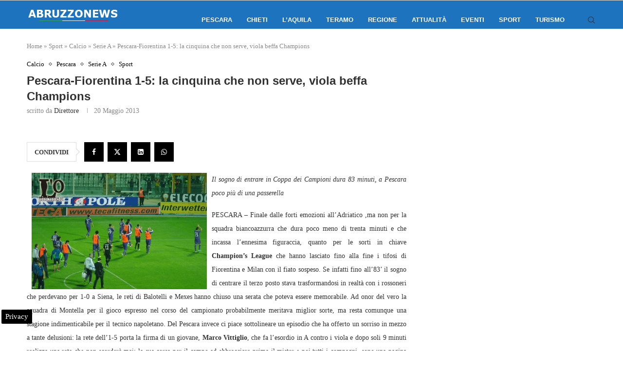

--- FILE ---
content_type: text/html; charset=UTF-8
request_url: https://www.abruzzonews.eu/pescara-fiorentina-1-5-la-cinquina-che-non-serve-viola-beffa-champions-172796.html
body_size: 25974
content:
<!DOCTYPE html>
<html lang="it-IT">
<head>
    <meta charset="UTF-8">
    <meta http-equiv="X-UA-Compatible" content="IE=edge">
    <meta name="viewport" content="width=device-width, initial-scale=1">
    <link rel="profile" href="https://gmpg.org/xfn/11"/>
	        <link rel="shortcut icon" href="https://www.abruzzonews.eu/wp-content/uploads/2024/06/abruzzonewsico.png"
              type="image/x-icon"/>
        <link rel="apple-touch-icon" sizes="180x180" href="https://www.abruzzonews.eu/wp-content/uploads/2024/06/abruzzonewsico.png">
	    <link rel="alternate" type="application/rss+xml" title="Abruzzo News RSS Feed"
          href="https://www.abruzzonews.eu/feed"/>
    <link rel="alternate" type="application/atom+xml" title="Abruzzo News Atom Feed"
          href="https://www.abruzzonews.eu/feed/atom"/>
    <link rel="pingback" href="https://www.abruzzonews.eu/xmlrpc.php"/>
    <!--[if lt IE 9]>
	<script src="https://www.abruzzonews.eu/wp-content/themes/soledad/js/html5.js"></script>
	<![endif]-->
	<meta name='robots' content='index, follow, max-image-preview:large, max-snippet:-1, max-video-preview:-1' />

<!-- Google Tag Manager for WordPress by gtm4wp.com -->
<script data-cfasync="false" data-pagespeed-no-defer>
	var gtm4wp_datalayer_name = "dataLayer";
	var dataLayer = dataLayer || [];

	const gtm4wp_scrollerscript_debugmode         = false;
	const gtm4wp_scrollerscript_callbacktime      = 100;
	const gtm4wp_scrollerscript_readerlocation    = 150;
	const gtm4wp_scrollerscript_contentelementid  = "content";
	const gtm4wp_scrollerscript_scannertime       = 60;
</script>
<!-- End Google Tag Manager for WordPress by gtm4wp.com -->
	<!-- This site is optimized with the Yoast SEO plugin v24.2 - https://yoast.com/wordpress/plugins/seo/ -->
	<title>Pescara-Fiorentina 1-5: commento partita, tabellino</title>
	<meta name="description" content="Il sogno di entrare in Coppa dei Campioni dura 83 minuti, a Pescara poco più di una passerella PESCARA - Finale dalle forti emozioni all&#039;Adriatico ,ma non" />
	<link rel="canonical" href="https://www.abruzzonews.eu/pescara-fiorentina-1-5-la-cinquina-che-non-serve-viola-beffa-champions-172796.html" />
	<meta property="og:locale" content="it_IT" />
	<meta property="og:type" content="article" />
	<meta property="og:title" content="Pescara-Fiorentina 1-5: commento partita, tabellino" />
	<meta property="og:description" content="Il sogno di entrare in Coppa dei Campioni dura 83 minuti, a Pescara poco più di una passerella PESCARA - Finale dalle forti emozioni all&#039;Adriatico ,ma non" />
	<meta property="og:url" content="https://www.abruzzonews.eu/pescara-fiorentina-1-5-la-cinquina-che-non-serve-viola-beffa-champions-172796.html" />
	<meta property="og:site_name" content="Abruzzo News" />
	<meta property="article:publisher" content="https://www.facebook.com/abruzzonews" />
	<meta property="article:published_time" content="2013-05-20T06:44:05+00:00" />
	<meta property="article:modified_time" content="2013-05-20T08:51:39+00:00" />
	<meta property="og:image" content="https://www.abruzzonews.eu/wp-content/uploads/2013/05/Fiorentina-sotto-la-curva-sud-a-Pescara.jpg" />
	<meta name="author" content="Direttore" />
	<meta name="twitter:card" content="summary_large_image" />
	<meta name="twitter:creator" content="@NotizieAbruzzo" />
	<meta name="twitter:site" content="@NotizieAbruzzo" />
	<meta name="twitter:label1" content="Scritto da" />
	<meta name="twitter:data1" content="Direttore" />
	<meta name="twitter:label2" content="Tempo di lettura stimato" />
	<meta name="twitter:data2" content="7 minuti" />
	<!-- / Yoast SEO plugin. -->


<link rel="amphtml" href="https://www.abruzzonews.eu/pescara-fiorentina-1-5-la-cinquina-che-non-serve-viola-beffa-champions-172796.html/amp" /><meta name="generator" content="AMP for WP 1.1.2"/><link rel='dns-prefetch' href='//maps.googleapis.com' />
<link rel='dns-prefetch' href='//meet.jit.si' />
<link rel='dns-prefetch' href='//fonts.googleapis.com' />
<link rel='dns-prefetch' href='//maps.gstatic.com' />
<link rel='dns-prefetch' href='//fonts.gstatic.com' />
<link rel='dns-prefetch' href='//ajax.googleapis.com' />
<link rel='dns-prefetch' href='//apis.google.com' />
<link rel='dns-prefetch' href='//google-analytics.com' />
<link rel='dns-prefetch' href='//www.google-analytics.com' />
<link rel='dns-prefetch' href='//ssl.google-analytics.com' />
<link rel='dns-prefetch' href='//youtube.com' />
<link rel='dns-prefetch' href='//api.pinterest.com' />
<link rel='dns-prefetch' href='//cdnjs.cloudflare.com' />
<link rel='dns-prefetch' href='//pixel.wp.com' />
<link rel='dns-prefetch' href='//connect.facebook.net' />
<link rel='dns-prefetch' href='//platform.twitter.com' />
<link rel='dns-prefetch' href='//syndication.twitter.com' />
<link rel='dns-prefetch' href='//platform.instagram.com' />
<link rel='dns-prefetch' href='//disqus.com' />
<link rel='dns-prefetch' href='//sitename.disqus.com' />
<link rel='dns-prefetch' href='//s7.addthis.com' />
<link rel='dns-prefetch' href='//platform.linkedin.com' />
<link rel='dns-prefetch' href='//w.sharethis.com' />
<link rel='dns-prefetch' href='//s0.wp.com' />
<link rel='dns-prefetch' href='//s.gravatar.com' />
<link rel='dns-prefetch' href='//stats.wp.com' />
<link rel="alternate" type="application/rss+xml" title="Abruzzo News &raquo; Feed" href="https://www.abruzzonews.eu/feed" />
<link rel="alternate" type="application/rss+xml" title="Abruzzo News &raquo; Feed dei commenti" href="https://www.abruzzonews.eu/comments/feed" />
<link rel="alternate" type="application/rss+xml" title="Abruzzo News &raquo; Pescara-Fiorentina 1-5: la cinquina che non serve, viola beffa Champions Feed dei commenti" href="https://www.abruzzonews.eu/pescara-fiorentina-1-5-la-cinquina-che-non-serve-viola-beffa-champions-172796.html/feed" />
<style id='wp-emoji-styles-inline-css' type='text/css'>

	img.wp-smiley, img.emoji {
		display: inline !important;
		border: none !important;
		box-shadow: none !important;
		height: 1em !important;
		width: 1em !important;
		margin: 0 0.07em !important;
		vertical-align: -0.1em !important;
		background: none !important;
		padding: 0 !important;
	}
</style>
<link rel='stylesheet' id='wp-block-library-css' href='https://www.abruzzonews.eu/wp-includes/css/dist/block-library/style.min.css' type='text/css' media='all' />
<style id='wp-block-library-theme-inline-css' type='text/css'>
.wp-block-audio figcaption{color:#555;font-size:13px;text-align:center}.is-dark-theme .wp-block-audio figcaption{color:#ffffffa6}.wp-block-audio{margin:0 0 1em}.wp-block-code{border:1px solid #ccc;border-radius:4px;font-family:Menlo,Consolas,monaco,monospace;padding:.8em 1em}.wp-block-embed figcaption{color:#555;font-size:13px;text-align:center}.is-dark-theme .wp-block-embed figcaption{color:#ffffffa6}.wp-block-embed{margin:0 0 1em}.blocks-gallery-caption{color:#555;font-size:13px;text-align:center}.is-dark-theme .blocks-gallery-caption{color:#ffffffa6}.wp-block-image figcaption{color:#555;font-size:13px;text-align:center}.is-dark-theme .wp-block-image figcaption{color:#ffffffa6}.wp-block-image{margin:0 0 1em}.wp-block-pullquote{border-bottom:4px solid;border-top:4px solid;color:currentColor;margin-bottom:1.75em}.wp-block-pullquote cite,.wp-block-pullquote footer,.wp-block-pullquote__citation{color:currentColor;font-size:.8125em;font-style:normal;text-transform:uppercase}.wp-block-quote{border-left:.25em solid;margin:0 0 1.75em;padding-left:1em}.wp-block-quote cite,.wp-block-quote footer{color:currentColor;font-size:.8125em;font-style:normal;position:relative}.wp-block-quote.has-text-align-right{border-left:none;border-right:.25em solid;padding-left:0;padding-right:1em}.wp-block-quote.has-text-align-center{border:none;padding-left:0}.wp-block-quote.is-large,.wp-block-quote.is-style-large,.wp-block-quote.is-style-plain{border:none}.wp-block-search .wp-block-search__label{font-weight:700}.wp-block-search__button{border:1px solid #ccc;padding:.375em .625em}:where(.wp-block-group.has-background){padding:1.25em 2.375em}.wp-block-separator.has-css-opacity{opacity:.4}.wp-block-separator{border:none;border-bottom:2px solid;margin-left:auto;margin-right:auto}.wp-block-separator.has-alpha-channel-opacity{opacity:1}.wp-block-separator:not(.is-style-wide):not(.is-style-dots){width:100px}.wp-block-separator.has-background:not(.is-style-dots){border-bottom:none;height:1px}.wp-block-separator.has-background:not(.is-style-wide):not(.is-style-dots){height:2px}.wp-block-table{margin:0 0 1em}.wp-block-table td,.wp-block-table th{word-break:normal}.wp-block-table figcaption{color:#555;font-size:13px;text-align:center}.is-dark-theme .wp-block-table figcaption{color:#ffffffa6}.wp-block-video figcaption{color:#555;font-size:13px;text-align:center}.is-dark-theme .wp-block-video figcaption{color:#ffffffa6}.wp-block-video{margin:0 0 1em}.wp-block-template-part.has-background{margin-bottom:0;margin-top:0;padding:1.25em 2.375em}
</style>
<style id='create-block-soledad-style-inline-css' type='text/css'>
.pchead-e-block {
    --pcborder-cl: #dedede;
    --pcaccent-cl: #6eb48c;
}
.heading1-style-1 > h1,
.heading2-style-1 > h2,
.heading3-style-1 > h3,
.heading4-style-1 > h4,
.heading5-style-1 > h5,
.heading1-style-2 > h1,
.heading2-style-2 > h2,
.heading3-style-2 > h3,
.heading4-style-2 > h4,
.heading5-style-2 > h5 {
    padding-bottom: 8px;
    border-bottom: 1px solid var(--pcborder-cl);
    overflow: hidden;
}
.heading1-style-2 > h1,
.heading2-style-2 > h2,
.heading3-style-2 > h3,
.heading4-style-2 > h4,
.heading5-style-2 > h5 {
    border-bottom-width: 0;
    position: relative;
}
.heading1-style-2 > h1:before,
.heading2-style-2 > h2:before,
.heading3-style-2 > h3:before,
.heading4-style-2 > h4:before,
.heading5-style-2 > h5:before {
    content: '';
    width: 50px;
    height: 2px;
    bottom: 0;
    left: 0;
    z-index: 2;
    background: var(--pcaccent-cl);
    position: absolute;
}
.heading1-style-2 > h1:after,
.heading2-style-2 > h2:after,
.heading3-style-2 > h3:after,
.heading4-style-2 > h4:after,
.heading5-style-2 > h5:after {
    content: '';
    width: 100%;
    height: 2px;
    bottom: 0;
    left: 20px;
    z-index: 1;
    background: var(--pcborder-cl);
    position: absolute;
}
.heading1-style-3 > h1,
.heading2-style-3 > h2,
.heading3-style-3 > h3,
.heading4-style-3 > h4,
.heading5-style-3 > h5,
.heading1-style-4 > h1,
.heading2-style-4 > h2,
.heading3-style-4 > h3,
.heading4-style-4 > h4,
.heading5-style-4 > h5 {
    position: relative;
    padding-left: 20px;
}
.heading1-style-3 > h1:before,
.heading2-style-3 > h2:before,
.heading3-style-3 > h3:before,
.heading4-style-3 > h4:before,
.heading5-style-3 > h5:before,
.heading1-style-4 > h1:before,
.heading2-style-4 > h2:before,
.heading3-style-4 > h3:before,
.heading4-style-4 > h4:before,
.heading5-style-4 > h5:before {
    width: 10px;
    height: 100%;
    content: '';
    position: absolute;
    top: 0;
    left: 0;
    bottom: 0;
    background: var(--pcaccent-cl);
}
.heading1-style-4 > h1,
.heading2-style-4 > h2,
.heading3-style-4 > h3,
.heading4-style-4 > h4,
.heading5-style-4 > h5 {
    padding: 10px 20px;
    background: #f1f1f1;
}
.heading1-style-5 > h1,
.heading2-style-5 > h2,
.heading3-style-5 > h3,
.heading4-style-5 > h4,
.heading5-style-5 > h5 {
    position: relative;
    z-index: 1;
}
.heading1-style-5 > h1:before,
.heading2-style-5 > h2:before,
.heading3-style-5 > h3:before,
.heading4-style-5 > h4:before,
.heading5-style-5 > h5:before {
    content: "";
    position: absolute;
    left: 0;
    bottom: 0;
    width: 200px;
    height: 50%;
    transform: skew(-25deg) translateX(0);
    background: var(--pcaccent-cl);
    z-index: -1;
    opacity: 0.4;
}
.heading1-style-6 > h1,
.heading2-style-6 > h2,
.heading3-style-6 > h3,
.heading4-style-6 > h4,
.heading5-style-6 > h5 {
    text-decoration: underline;
    text-underline-offset: 2px;
    text-decoration-thickness: 4px;
    text-decoration-color: var(--pcaccent-cl);
}
</style>
<style id='classic-theme-styles-inline-css' type='text/css'>
/*! This file is auto-generated */
.wp-block-button__link{color:#fff;background-color:#32373c;border-radius:9999px;box-shadow:none;text-decoration:none;padding:calc(.667em + 2px) calc(1.333em + 2px);font-size:1.125em}.wp-block-file__button{background:#32373c;color:#fff;text-decoration:none}
</style>
<style id='global-styles-inline-css' type='text/css'>
body{--wp--preset--color--black: #000000;--wp--preset--color--cyan-bluish-gray: #abb8c3;--wp--preset--color--white: #ffffff;--wp--preset--color--pale-pink: #f78da7;--wp--preset--color--vivid-red: #cf2e2e;--wp--preset--color--luminous-vivid-orange: #ff6900;--wp--preset--color--luminous-vivid-amber: #fcb900;--wp--preset--color--light-green-cyan: #7bdcb5;--wp--preset--color--vivid-green-cyan: #00d084;--wp--preset--color--pale-cyan-blue: #8ed1fc;--wp--preset--color--vivid-cyan-blue: #0693e3;--wp--preset--color--vivid-purple: #9b51e0;--wp--preset--gradient--vivid-cyan-blue-to-vivid-purple: linear-gradient(135deg,rgba(6,147,227,1) 0%,rgb(155,81,224) 100%);--wp--preset--gradient--light-green-cyan-to-vivid-green-cyan: linear-gradient(135deg,rgb(122,220,180) 0%,rgb(0,208,130) 100%);--wp--preset--gradient--luminous-vivid-amber-to-luminous-vivid-orange: linear-gradient(135deg,rgba(252,185,0,1) 0%,rgba(255,105,0,1) 100%);--wp--preset--gradient--luminous-vivid-orange-to-vivid-red: linear-gradient(135deg,rgba(255,105,0,1) 0%,rgb(207,46,46) 100%);--wp--preset--gradient--very-light-gray-to-cyan-bluish-gray: linear-gradient(135deg,rgb(238,238,238) 0%,rgb(169,184,195) 100%);--wp--preset--gradient--cool-to-warm-spectrum: linear-gradient(135deg,rgb(74,234,220) 0%,rgb(151,120,209) 20%,rgb(207,42,186) 40%,rgb(238,44,130) 60%,rgb(251,105,98) 80%,rgb(254,248,76) 100%);--wp--preset--gradient--blush-light-purple: linear-gradient(135deg,rgb(255,206,236) 0%,rgb(152,150,240) 100%);--wp--preset--gradient--blush-bordeaux: linear-gradient(135deg,rgb(254,205,165) 0%,rgb(254,45,45) 50%,rgb(107,0,62) 100%);--wp--preset--gradient--luminous-dusk: linear-gradient(135deg,rgb(255,203,112) 0%,rgb(199,81,192) 50%,rgb(65,88,208) 100%);--wp--preset--gradient--pale-ocean: linear-gradient(135deg,rgb(255,245,203) 0%,rgb(182,227,212) 50%,rgb(51,167,181) 100%);--wp--preset--gradient--electric-grass: linear-gradient(135deg,rgb(202,248,128) 0%,rgb(113,206,126) 100%);--wp--preset--gradient--midnight: linear-gradient(135deg,rgb(2,3,129) 0%,rgb(40,116,252) 100%);--wp--preset--font-size--small: 12px;--wp--preset--font-size--medium: 20px;--wp--preset--font-size--large: 32px;--wp--preset--font-size--x-large: 42px;--wp--preset--font-size--normal: 14px;--wp--preset--font-size--huge: 42px;--wp--preset--spacing--20: 0.44rem;--wp--preset--spacing--30: 0.67rem;--wp--preset--spacing--40: 1rem;--wp--preset--spacing--50: 1.5rem;--wp--preset--spacing--60: 2.25rem;--wp--preset--spacing--70: 3.38rem;--wp--preset--spacing--80: 5.06rem;--wp--preset--shadow--natural: 6px 6px 9px rgba(0, 0, 0, 0.2);--wp--preset--shadow--deep: 12px 12px 50px rgba(0, 0, 0, 0.4);--wp--preset--shadow--sharp: 6px 6px 0px rgba(0, 0, 0, 0.2);--wp--preset--shadow--outlined: 6px 6px 0px -3px rgba(255, 255, 255, 1), 6px 6px rgba(0, 0, 0, 1);--wp--preset--shadow--crisp: 6px 6px 0px rgba(0, 0, 0, 1);}:where(.is-layout-flex){gap: 0.5em;}:where(.is-layout-grid){gap: 0.5em;}body .is-layout-flex{display: flex;}body .is-layout-flex{flex-wrap: wrap;align-items: center;}body .is-layout-flex > *{margin: 0;}body .is-layout-grid{display: grid;}body .is-layout-grid > *{margin: 0;}:where(.wp-block-columns.is-layout-flex){gap: 2em;}:where(.wp-block-columns.is-layout-grid){gap: 2em;}:where(.wp-block-post-template.is-layout-flex){gap: 1.25em;}:where(.wp-block-post-template.is-layout-grid){gap: 1.25em;}.has-black-color{color: var(--wp--preset--color--black) !important;}.has-cyan-bluish-gray-color{color: var(--wp--preset--color--cyan-bluish-gray) !important;}.has-white-color{color: var(--wp--preset--color--white) !important;}.has-pale-pink-color{color: var(--wp--preset--color--pale-pink) !important;}.has-vivid-red-color{color: var(--wp--preset--color--vivid-red) !important;}.has-luminous-vivid-orange-color{color: var(--wp--preset--color--luminous-vivid-orange) !important;}.has-luminous-vivid-amber-color{color: var(--wp--preset--color--luminous-vivid-amber) !important;}.has-light-green-cyan-color{color: var(--wp--preset--color--light-green-cyan) !important;}.has-vivid-green-cyan-color{color: var(--wp--preset--color--vivid-green-cyan) !important;}.has-pale-cyan-blue-color{color: var(--wp--preset--color--pale-cyan-blue) !important;}.has-vivid-cyan-blue-color{color: var(--wp--preset--color--vivid-cyan-blue) !important;}.has-vivid-purple-color{color: var(--wp--preset--color--vivid-purple) !important;}.has-black-background-color{background-color: var(--wp--preset--color--black) !important;}.has-cyan-bluish-gray-background-color{background-color: var(--wp--preset--color--cyan-bluish-gray) !important;}.has-white-background-color{background-color: var(--wp--preset--color--white) !important;}.has-pale-pink-background-color{background-color: var(--wp--preset--color--pale-pink) !important;}.has-vivid-red-background-color{background-color: var(--wp--preset--color--vivid-red) !important;}.has-luminous-vivid-orange-background-color{background-color: var(--wp--preset--color--luminous-vivid-orange) !important;}.has-luminous-vivid-amber-background-color{background-color: var(--wp--preset--color--luminous-vivid-amber) !important;}.has-light-green-cyan-background-color{background-color: var(--wp--preset--color--light-green-cyan) !important;}.has-vivid-green-cyan-background-color{background-color: var(--wp--preset--color--vivid-green-cyan) !important;}.has-pale-cyan-blue-background-color{background-color: var(--wp--preset--color--pale-cyan-blue) !important;}.has-vivid-cyan-blue-background-color{background-color: var(--wp--preset--color--vivid-cyan-blue) !important;}.has-vivid-purple-background-color{background-color: var(--wp--preset--color--vivid-purple) !important;}.has-black-border-color{border-color: var(--wp--preset--color--black) !important;}.has-cyan-bluish-gray-border-color{border-color: var(--wp--preset--color--cyan-bluish-gray) !important;}.has-white-border-color{border-color: var(--wp--preset--color--white) !important;}.has-pale-pink-border-color{border-color: var(--wp--preset--color--pale-pink) !important;}.has-vivid-red-border-color{border-color: var(--wp--preset--color--vivid-red) !important;}.has-luminous-vivid-orange-border-color{border-color: var(--wp--preset--color--luminous-vivid-orange) !important;}.has-luminous-vivid-amber-border-color{border-color: var(--wp--preset--color--luminous-vivid-amber) !important;}.has-light-green-cyan-border-color{border-color: var(--wp--preset--color--light-green-cyan) !important;}.has-vivid-green-cyan-border-color{border-color: var(--wp--preset--color--vivid-green-cyan) !important;}.has-pale-cyan-blue-border-color{border-color: var(--wp--preset--color--pale-cyan-blue) !important;}.has-vivid-cyan-blue-border-color{border-color: var(--wp--preset--color--vivid-cyan-blue) !important;}.has-vivid-purple-border-color{border-color: var(--wp--preset--color--vivid-purple) !important;}.has-vivid-cyan-blue-to-vivid-purple-gradient-background{background: var(--wp--preset--gradient--vivid-cyan-blue-to-vivid-purple) !important;}.has-light-green-cyan-to-vivid-green-cyan-gradient-background{background: var(--wp--preset--gradient--light-green-cyan-to-vivid-green-cyan) !important;}.has-luminous-vivid-amber-to-luminous-vivid-orange-gradient-background{background: var(--wp--preset--gradient--luminous-vivid-amber-to-luminous-vivid-orange) !important;}.has-luminous-vivid-orange-to-vivid-red-gradient-background{background: var(--wp--preset--gradient--luminous-vivid-orange-to-vivid-red) !important;}.has-very-light-gray-to-cyan-bluish-gray-gradient-background{background: var(--wp--preset--gradient--very-light-gray-to-cyan-bluish-gray) !important;}.has-cool-to-warm-spectrum-gradient-background{background: var(--wp--preset--gradient--cool-to-warm-spectrum) !important;}.has-blush-light-purple-gradient-background{background: var(--wp--preset--gradient--blush-light-purple) !important;}.has-blush-bordeaux-gradient-background{background: var(--wp--preset--gradient--blush-bordeaux) !important;}.has-luminous-dusk-gradient-background{background: var(--wp--preset--gradient--luminous-dusk) !important;}.has-pale-ocean-gradient-background{background: var(--wp--preset--gradient--pale-ocean) !important;}.has-electric-grass-gradient-background{background: var(--wp--preset--gradient--electric-grass) !important;}.has-midnight-gradient-background{background: var(--wp--preset--gradient--midnight) !important;}.has-small-font-size{font-size: var(--wp--preset--font-size--small) !important;}.has-medium-font-size{font-size: var(--wp--preset--font-size--medium) !important;}.has-large-font-size{font-size: var(--wp--preset--font-size--large) !important;}.has-x-large-font-size{font-size: var(--wp--preset--font-size--x-large) !important;}
.wp-block-navigation a:where(:not(.wp-element-button)){color: inherit;}
:where(.wp-block-post-template.is-layout-flex){gap: 1.25em;}:where(.wp-block-post-template.is-layout-grid){gap: 1.25em;}
:where(.wp-block-columns.is-layout-flex){gap: 2em;}:where(.wp-block-columns.is-layout-grid){gap: 2em;}
.wp-block-pullquote{font-size: 1.5em;line-height: 1.6;}
</style>
<link rel='stylesheet' id='penci-main-style-css' href='https://www.abruzzonews.eu/wp-content/themes/soledad/main.css' type='text/css' media='all' />
<link rel='stylesheet' id='penci-swiper-bundle-css' href='https://www.abruzzonews.eu/wp-content/themes/soledad/css/swiper-bundle.min.css' type='text/css' media='all' />
<link rel='stylesheet' id='penci-font-awesomeold-css' href='https://www.abruzzonews.eu/wp-content/themes/soledad/css/font-awesome.4.7.0.swap.min.css' type='text/css' media='all' />
<link rel='stylesheet' id='penci_icon-css' href='https://www.abruzzonews.eu/wp-content/themes/soledad/css/penci-icon.css' type='text/css' media='all' />
<link rel='stylesheet' id='penci_style-css' href='https://www.abruzzonews.eu/wp-content/themes/soledad/style.css' type='text/css' media='all' />
<link rel='stylesheet' id='penci_social_counter-css' href='https://www.abruzzonews.eu/wp-content/themes/soledad/css/social-counter.css' type='text/css' media='all' />
<link rel='stylesheet' id='evcal_google_fonts-css' href='https://fonts.googleapis.com/css?family=Noto+Sans%3A400%2C400italic%2C700%7CPoppins%3A700%2C800%2C900&#038;subset=latin%2Clatin-ext&#038;ver=4.6.7' type='text/css' media='all' />
<link rel='stylesheet' id='evcal_cal_default-css' href='//www.abruzzonews.eu/wp-content/plugins/eventON/assets/css/eventon_styles.css' type='text/css' media='all' />
<link rel='stylesheet' id='evo_font_icons-css' href='//www.abruzzonews.eu/wp-content/plugins/eventON/assets/fonts/all.css' type='text/css' media='all' />
<link rel='stylesheet' id='eventon_dynamic_styles-css' href='//www.abruzzonews.eu/wp-content/plugins/eventON/assets/css/eventon_dynamic_styles.css' type='text/css' media='all' />
<script type="text/javascript" src="https://www.abruzzonews.eu/wp-includes/js/jquery/jquery.min.js" id="jquery-core-js"></script>
<script type="text/javascript" src="https://www.abruzzonews.eu/wp-includes/js/jquery/jquery-migrate.min.js" id="jquery-migrate-js"></script>
<script type="text/javascript" src="https://www.abruzzonews.eu/wp-content/plugins/scalability-pro/plugin-updates/js/debug-bar.js" id="puc-debug-bar-js-js"></script>
<script type="text/javascript" src="https://www.abruzzonews.eu/wp-content/plugins/duracelltomi-google-tag-manager/dist/js/analytics-talk-content-tracking.js" id="gtm4wp-scroll-tracking-js"></script>
<script type="text/javascript" id="evo-inlinescripts-header-js-after">
/* <![CDATA[ */
jQuery(document).ready(function($){});
/* ]]> */
</script>
<link rel="https://api.w.org/" href="https://www.abruzzonews.eu/wp-json/" /><link rel="alternate" type="application/json" href="https://www.abruzzonews.eu/wp-json/wp/v2/posts/172796" /><link rel="alternate" type="application/json+oembed" href="https://www.abruzzonews.eu/wp-json/oembed/1.0/embed?url=https%3A%2F%2Fwww.abruzzonews.eu%2Fpescara-fiorentina-1-5-la-cinquina-che-non-serve-viola-beffa-champions-172796.html" />
<link rel="alternate" type="text/xml+oembed" href="https://www.abruzzonews.eu/wp-json/oembed/1.0/embed?url=https%3A%2F%2Fwww.abruzzonews.eu%2Fpescara-fiorentina-1-5-la-cinquina-che-non-serve-viola-beffa-champions-172796.html&#038;format=xml" />
<script> var awd_admin_ajax_url = 'https://www.abruzzonews.eu/wp-admin/admin-ajax.php'; </script>
<!-- Google Tag Manager for WordPress by gtm4wp.com -->
<!-- GTM Container placement set to automatic -->
<script data-cfasync="false" data-pagespeed-no-defer>
	var dataLayer_content = {"pagePostType":"post","pagePostType2":"single-post","pageCategory":["calcio","pescara","serie-a","sport"],"pagePostAuthor":"Direttore"};
	dataLayer.push( dataLayer_content );
</script>
<script data-cfasync="false">
(function(w,d,s,l,i){w[l]=w[l]||[];w[l].push({'gtm.start':
new Date().getTime(),event:'gtm.js'});var f=d.getElementsByTagName(s)[0],
j=d.createElement(s),dl=l!='dataLayer'?'&l='+l:'';j.async=true;j.src=
'//www.googletagmanager.com/gtm.js?id='+i+dl;f.parentNode.insertBefore(j,f);
})(window,document,'script','dataLayer','GTM-W5PFM7CD');
</script>
<!-- End Google Tag Manager for WordPress by gtm4wp.com --><script>var portfolioDataJs = portfolioDataJs || [];</script><style id="penci-custom-style" type="text/css">body{ --pcbg-cl: #fff; --pctext-cl: #313131; --pcborder-cl: #dedede; --pcheading-cl: #313131; --pcmeta-cl: #888888; --pcaccent-cl: #6eb48c; --pcbody-font: 'PT Serif', serif; --pchead-font: 'Raleway', sans-serif; --pchead-wei: bold; --pcava_bdr:10px;--pcajs_fvw:470px;--pcajs_fvmw:220px; } .single.penci-body-single-style-5 #header, .single.penci-body-single-style-6 #header, .single.penci-body-single-style-10 #header, .single.penci-body-single-style-5 .pc-wrapbuilder-header, .single.penci-body-single-style-6 .pc-wrapbuilder-header, .single.penci-body-single-style-10 .pc-wrapbuilder-header { --pchd-mg: 40px; } .fluid-width-video-wrapper > div { position: absolute; left: 0; right: 0; top: 0; width: 100%; height: 100%; } .yt-video-place { position: relative; text-align: center; } .yt-video-place.embed-responsive .start-video { display: block; top: 0; left: 0; bottom: 0; right: 0; position: absolute; transform: none; } .yt-video-place.embed-responsive .start-video img { margin: 0; padding: 0; top: 50%; display: inline-block; position: absolute; left: 50%; transform: translate(-50%, -50%); width: 68px; height: auto; } .mfp-bg { top: 0; left: 0; width: 100%; height: 100%; z-index: 9999999; overflow: hidden; position: fixed; background: #0b0b0b; opacity: .8; filter: alpha(opacity=80) } .mfp-wrap { top: 0; left: 0; width: 100%; height: 100%; z-index: 9999999; position: fixed; outline: none !important; -webkit-backface-visibility: hidden } .penci-hide-tagupdated{ display: none !important; } .featured-area .penci-image-holder, .featured-area .penci-slider4-overlay, .featured-area .penci-slide-overlay .overlay-link, .featured-style-29 .featured-slider-overlay, .penci-slider38-overlay{ border-radius: ; -webkit-border-radius: ; } .penci-featured-content-right:before{ border-top-right-radius: ; border-bottom-right-radius: ; } .penci-flat-overlay .penci-slide-overlay .penci-mag-featured-content:before{ border-bottom-left-radius: ; border-bottom-right-radius: ; } .container-single .post-image{ border-radius: ; -webkit-border-radius: ; } .penci-mega-thumbnail .penci-image-holder{ border-radius: ; -webkit-border-radius: ; } .penci-page-header h1 { text-transform: none; } body{ --pcaccent-cl: #000000; } .penci-menuhbg-toggle:hover .lines-button:after, .penci-menuhbg-toggle:hover .penci-lines:before, .penci-menuhbg-toggle:hover .penci-lines:after,.tags-share-box.tags-share-box-s2 .post-share-plike,.penci-video_playlist .penci-playlist-title,.pencisc-column-2.penci-video_playlist .penci-video-nav .playlist-panel-item, .pencisc-column-1.penci-video_playlist .penci-video-nav .playlist-panel-item,.penci-video_playlist .penci-custom-scroll::-webkit-scrollbar-thumb, .pencisc-button, .post-entry .pencisc-button, .penci-dropcap-box, .penci-dropcap-circle, .penci-login-register input[type="submit"]:hover, .penci-ld .penci-ldin:before, .penci-ldspinner > div{ background: #000000; } a, .post-entry .penci-portfolio-filter ul li a:hover, .penci-portfolio-filter ul li a:hover, .penci-portfolio-filter ul li.active a, .post-entry .penci-portfolio-filter ul li.active a, .penci-countdown .countdown-amount, .archive-box h1, .post-entry a, .container.penci-breadcrumb span a:hover,.container.penci-breadcrumb a:hover, .post-entry blockquote:before, .post-entry blockquote cite, .post-entry blockquote .author, .wpb_text_column blockquote:before, .wpb_text_column blockquote cite, .wpb_text_column blockquote .author, .penci-pagination a:hover, ul.penci-topbar-menu > li a:hover, div.penci-topbar-menu > ul > li a:hover, .penci-recipe-heading a.penci-recipe-print,.penci-review-metas .penci-review-btnbuy, .main-nav-social a:hover, .widget-social .remove-circle a:hover i, .penci-recipe-index .cat > a.penci-cat-name, #bbpress-forums li.bbp-body ul.forum li.bbp-forum-info a:hover, #bbpress-forums li.bbp-body ul.topic li.bbp-topic-title a:hover, #bbpress-forums li.bbp-body ul.forum li.bbp-forum-info .bbp-forum-content a, #bbpress-forums li.bbp-body ul.topic p.bbp-topic-meta a, #bbpress-forums .bbp-breadcrumb a:hover, #bbpress-forums .bbp-forum-freshness a:hover, #bbpress-forums .bbp-topic-freshness a:hover, #buddypress ul.item-list li div.item-title a, #buddypress ul.item-list li h4 a, #buddypress .activity-header a:first-child, #buddypress .comment-meta a:first-child, #buddypress .acomment-meta a:first-child, div.bbp-template-notice a:hover, .penci-menu-hbg .menu li a .indicator:hover, .penci-menu-hbg .menu li a:hover, #sidebar-nav .menu li a:hover, .penci-rlt-popup .rltpopup-meta .rltpopup-title:hover, .penci-video_playlist .penci-video-playlist-item .penci-video-title:hover, .penci_list_shortcode li:before, .penci-dropcap-box-outline, .penci-dropcap-circle-outline, .penci-dropcap-regular, .penci-dropcap-bold{ color: #000000; } .penci-home-popular-post ul.slick-dots li button:hover, .penci-home-popular-post ul.slick-dots li.slick-active button, .post-entry blockquote .author span:after, .error-image:after, .error-404 .go-back-home a:after, .penci-header-signup-form, .woocommerce span.onsale, .woocommerce #respond input#submit:hover, .woocommerce a.button:hover, .woocommerce button.button:hover, .woocommerce input.button:hover, .woocommerce nav.woocommerce-pagination ul li span.current, .woocommerce div.product .entry-summary div[]:before, .woocommerce div.product .entry-summary div[] blockquote .author span:after, .woocommerce div.product .woocommerce-tabs #tab-description blockquote .author span:after, .woocommerce #respond input#submit.alt:hover, .woocommerce a.button.alt:hover, .woocommerce button.button.alt:hover, .woocommerce input.button.alt:hover, .pcheader-icon.shoping-cart-icon > a > span, #penci-demobar .buy-button, #penci-demobar .buy-button:hover, .penci-recipe-heading a.penci-recipe-print:hover,.penci-review-metas .penci-review-btnbuy:hover, .penci-review-process span, .penci-review-score-total, #navigation.menu-style-2 ul.menu ul.sub-menu:before, #navigation.menu-style-2 .menu ul ul.sub-menu:before, .penci-go-to-top-floating, .post-entry.blockquote-style-2 blockquote:before, #bbpress-forums #bbp-search-form .button, #bbpress-forums #bbp-search-form .button:hover, .wrapper-boxed .bbp-pagination-links span.current, #bbpress-forums #bbp_reply_submit:hover, #bbpress-forums #bbp_topic_submit:hover,#main .bbp-login-form .bbp-submit-wrapper button[type="submit"]:hover, #buddypress .dir-search input[type=submit], #buddypress .groups-members-search input[type=submit], #buddypress button:hover, #buddypress a.button:hover, #buddypress a.button:focus, #buddypress input[type=button]:hover, #buddypress input[type=reset]:hover, #buddypress ul.button-nav li a:hover, #buddypress ul.button-nav li.current a, #buddypress div.generic-button a:hover, #buddypress .comment-reply-link:hover, #buddypress input[type=submit]:hover, #buddypress div.pagination .pagination-links .current, #buddypress div.item-list-tabs ul li.selected a, #buddypress div.item-list-tabs ul li.current a, #buddypress div.item-list-tabs ul li a:hover, #buddypress table.notifications thead tr, #buddypress table.notifications-settings thead tr, #buddypress table.profile-settings thead tr, #buddypress table.profile-fields thead tr, #buddypress table.wp-profile-fields thead tr, #buddypress table.messages-notices thead tr, #buddypress table.forum thead tr, #buddypress input[type=submit] { background-color: #000000; } .penci-pagination ul.page-numbers li span.current, #comments_pagination span { color: #fff; background: #000000; border-color: #000000; } .footer-instagram h4.footer-instagram-title > span:before, .woocommerce nav.woocommerce-pagination ul li span.current, .penci-pagination.penci-ajax-more a.penci-ajax-more-button:hover, .penci-recipe-heading a.penci-recipe-print:hover,.penci-review-metas .penci-review-btnbuy:hover, .home-featured-cat-content.style-14 .magcat-padding:before, .wrapper-boxed .bbp-pagination-links span.current, #buddypress .dir-search input[type=submit], #buddypress .groups-members-search input[type=submit], #buddypress button:hover, #buddypress a.button:hover, #buddypress a.button:focus, #buddypress input[type=button]:hover, #buddypress input[type=reset]:hover, #buddypress ul.button-nav li a:hover, #buddypress ul.button-nav li.current a, #buddypress div.generic-button a:hover, #buddypress .comment-reply-link:hover, #buddypress input[type=submit]:hover, #buddypress div.pagination .pagination-links .current, #buddypress input[type=submit], form.pc-searchform.penci-hbg-search-form input.search-input:hover, form.pc-searchform.penci-hbg-search-form input.search-input:focus, .penci-dropcap-box-outline, .penci-dropcap-circle-outline { border-color: #000000; } .woocommerce .woocommerce-error, .woocommerce .woocommerce-info, .woocommerce .woocommerce-message { border-top-color: #000000; } .penci-slider ol.penci-control-nav li a.penci-active, .penci-slider ol.penci-control-nav li a:hover, .penci-related-carousel .penci-owl-dot.active span, .penci-owl-carousel-slider .penci-owl-dot.active span{ border-color: #000000; background-color: #000000; } .woocommerce .woocommerce-message:before, .woocommerce form.checkout table.shop_table .order-total .amount, .woocommerce ul.products li.product .price ins, .woocommerce ul.products li.product .price, .woocommerce div.product p.price ins, .woocommerce div.product span.price ins, .woocommerce div.product p.price, .woocommerce div.product .entry-summary div[] blockquote:before, .woocommerce div.product .woocommerce-tabs #tab-description blockquote:before, .woocommerce div.product .entry-summary div[] blockquote cite, .woocommerce div.product .entry-summary div[] blockquote .author, .woocommerce div.product .woocommerce-tabs #tab-description blockquote cite, .woocommerce div.product .woocommerce-tabs #tab-description blockquote .author, .woocommerce div.product .product_meta > span a:hover, .woocommerce div.product .woocommerce-tabs ul.tabs li.active, .woocommerce ul.cart_list li .amount, .woocommerce ul.product_list_widget li .amount, .woocommerce table.shop_table td.product-name a:hover, .woocommerce table.shop_table td.product-price span, .woocommerce table.shop_table td.product-subtotal span, .woocommerce-cart .cart-collaterals .cart_totals table td .amount, .woocommerce .woocommerce-info:before, .woocommerce div.product span.price, .penci-container-inside.penci-breadcrumb span a:hover,.penci-container-inside.penci-breadcrumb a:hover { color: #000000; } .standard-content .penci-more-link.penci-more-link-button a.more-link, .penci-readmore-btn.penci-btn-make-button a, .penci-featured-cat-seemore.penci-btn-make-button a{ background-color: #000000; color: #fff; } .penci-vernav-toggle:before{ border-top-color: #000000; color: #fff; } .penci-top-bar, .penci-topbar-trending .penci-owl-carousel .owl-item, ul.penci-topbar-menu ul.sub-menu, div.penci-topbar-menu > ul ul.sub-menu, .pctopbar-login-btn .pclogin-sub{ background-color: #919191; } .headline-title.nticker-style-3:after{ border-color: #919191; } .headline-title { background-color: #1e73bf; } .headline-title.nticker-style-2:after, .headline-title.nticker-style-4:after{ border-color: #1e73bf; } .headline-title { color: #ffffff; } a.penci-topbar-post-title { text-transform: none; } .penci-topbar-trending{ max-width: 800px; } @media only screen and (max-width: 767px){ .penci-topbar-trending{ max-width: 400px; } } #penci-login-popup:before{ opacity: ; } @media only screen and (max-width: 767px){ .penci-top-bar .pctopbar-item.penci-topbar-trending { display: block; } } #header .inner-header { background-color: #ffffff; background-image: none; } #navigation, .show-search { background: #1e73bf; } @media only screen and (min-width: 960px){ #navigation.header-11 > .container { background: #1e73bf; }} .header-slogan .header-slogan-text:before, .header-slogan .header-slogan-text:after{ content: none; } .navigation, .navigation.header-layout-bottom, #navigation, #navigation.header-layout-bottom { border-color: #dedede; } .navigation .menu > li > a, .navigation .menu .sub-menu li a, #navigation .menu > li > a, #navigation .menu .sub-menu li a { color: #ffffff; } #navigation ul.menu > li > a, #navigation .menu > ul > li > a { font-size: 13px; } #navigation ul.menu ul.sub-menu li > a, #navigation .penci-megamenu .penci-mega-child-categories a, #navigation .penci-megamenu .post-mega-title a, #navigation .menu ul ul.sub-menu li a { font-size: 13px; } #sidebar-nav-logo{ padding-bottom: 0; } #sidebar-nav-logo:before { content: none; display: none; } #sidebar-nav .menu li a { font-size: 14px; } .penci-header-signup-form { padding-top: px; padding-bottom: px; } #sidebar-nav { background: #1e73bf; } .header-social.sidebar-nav-social a i, #sidebar-nav .menu li a, #sidebar-nav .menu li a .indicator { color: #ffffff; } .penci-slide-overlay .overlay-link, .penci-slider38-overlay, .penci-flat-overlay .penci-slide-overlay .penci-mag-featured-content:before, .slider-40-wrapper .list-slider-creative .item-slider-creative .img-container:before { opacity: ; } .penci-item-mag:hover .penci-slide-overlay .overlay-link, .featured-style-38 .item:hover .penci-slider38-overlay, .penci-flat-overlay .penci-item-mag:hover .penci-slide-overlay .penci-mag-featured-content:before { opacity: ; } .penci-featured-content .featured-slider-overlay { opacity: ; } .slider-40-wrapper .list-slider-creative .item-slider-creative:hover .img-container:before { opacity:; } .featured-style-29 .featured-slider-overlay { opacity: ; } .penci-more-link a.more-link:hover:before { right: 100%; margin-right: 10px; width: 60px; } .penci-more-link a.more-link:hover:after{ left: 100%; margin-left: 10px; width: 60px; } .standard-post-entry a.more-link:hover, .standard-post-entry a.more-link:hover:before, .standard-post-entry a.more-link:hover:after { opacity: 0.8; } .header-standard h2, .header-standard .post-title, .header-standard h2 a { text-transform: none; } .penci-grid li .item h2 a, .penci-masonry .item-masonry h2 a, .grid-mixed .mixed-detail h2 a, .overlay-header-box .overlay-title a { text-transform: none; } .penci-grid li.typography-style .overlay-typography { opacity: ; } .penci-grid li.typography-style:hover .overlay-typography { opacity: ; } .list-post .header-list-style:after, .grid-header-box:after, .penci-overlay-over .overlay-header-box:after, .home-featured-cat-content .first-post .magcat-detail .mag-header:after { content: none; } .list-post .header-list-style, .grid-header-box, .penci-overlay-over .overlay-header-box, .home-featured-cat-content .first-post .magcat-detail .mag-header{ padding-bottom: 0; } .penci-grid li.list-post{ padding-bottom: 0; border-bottom: none; } .penci-layout-mixed-3 .penci-grid li.penci-slistp, .penci-layout-mixed-4 .penci-grid li.penci-slistp, .penci-latest-posts-mixed-3 .penci-grid li.penci-slistp, .penci-latest-posts-mixed-4 .penci-grid li.penci-slistp{ border-top: none; padding-top: 0; } .header-standard:after { content: none; } .header-standard { padding-bottom: 0; } .penci-single-style-6 .single-breadcrumb, .penci-single-style-5 .single-breadcrumb, .penci-single-style-4 .single-breadcrumb, .penci-single-style-3 .single-breadcrumb, .penci-single-style-9 .single-breadcrumb, .penci-single-style-7 .single-breadcrumb{ text-align: left; } .container-single .header-standard, .container-single .post-box-meta-single { text-align: left; } .rtl .container-single .header-standard,.rtl .container-single .post-box-meta-single { text-align: right; } .container-single .post-pagination h5 { text-transform: none; } #respond h3.comment-reply-title span:before, #respond h3.comment-reply-title span:after, .post-box-title:before, .post-box-title:after { content: none; display: none; } @media only screen and (max-width: 479px) { .penci-rlt-popup{ display: none !important; } } .home-featured-cat-content .mag-photo .mag-overlay-photo { opacity: ; } .home-featured-cat-content .mag-photo:hover .mag-overlay-photo { opacity: ; } .inner-item-portfolio:hover .penci-portfolio-thumbnail a:after { opacity: ; } /**************************************************** * 1) HEADER / LOGO / LENTE ****************************************************/ @media (max-width: 768px) { .site-header, .header-standard, .penci-header-signup-form { margin: 0 !important; padding: 0 !important; } .site-header .header-logo, .site-header .header-logo img { width: 100% !important; max-width: 100% !important; height: auto !important; margin: 0 !important; padding: 0 !important; display: block; } .penci-nav-search, .penci-nav-search a, .penci-nav-search i { width: auto !important; height: auto !important; font-size: 20px !important; padding: 8px !important; margin: 0 !important; display: flex !important; align-items: center; justify-content: center; } .penci-menu-hbg, .penci-menu-hbg .inner-hbg { padding-right: 10px !important; } } //**************************************/**************************************//**************************************************** * TOP NEWS COMPATTA — Senza etichetta, senza pulsanti ****************************************************/ @media (max-width: 768px) { /* Rimuove titolo originale e qualsiasi etichetta */ .headline-title, .penci-headline::before { display: none !important; content: "" !important; } /* Rimuove pulsanti < e > */ .penci-headline-nav, .penci-headline-nav .prev, .penci-headline-nav .next { display: none !important; visibility: hidden !important; } /* Barra compatta con sfondo leggero */ .penci-headline { background: #f2f6ff !important; padding: 4px 6px !important; margin: 4px 0 !important; border-radius: 4px; display: block !important; width: 100%; min-height: 26px; } /* Contenitore dello scorrimento */ .penci-headline-posts { overflow: hidden; white-space: nowrap; width: 100% !important; display: block !important; line-height: 1.1; } /* Titoli scorrevoli */ .penci-headline-posts .penci-topbar-post-title { display: inline-block !important; white-space: nowrap !important; font-size: 13px !important; padding-right: 16px; line-height: 1.1 !important; } } * 3) NOTIZIA IN PRIMO PIANO (FEATURED) ****************************************************/ @media (max-width: 768px) { .penci-featured-area, .penci-featured-area .penci-owl-carousel, .penci-featured-area .penci-slider { margin: 2px 0 !important; padding: 0 !important; } .penci-featured-area img { max-height: 180px !important; object-fit: cover !important; } } /**************************************************** * 4) TITOLI DI SEZIONE (CRONACA, RICETTE, ECC.) ****************************************************/ @media (max-width: 768px) { .penci-homepage-title, .penci-homepage-title.penci-magazine-title { margin: 4px 0 !important; padding: 0 !important; } .penci-homepage-title h3, .penci-homepage-title.penci-magazine-title h3 { font-size: 17px !important; font-weight: 600 !important; line-height: 1.15 !important; margin: 0 !important; padding: 0 !important; letter-spacing: -0.2px; } } /**************************************************** * 5) CHIUSURA DEFINITIVA BUCHI PRIMA DI CRONACA E RICETTE ****************************************************/ @media (max-width: 768px) { .penci-block_content, .penci-block_content .penci-post-item { margin: 4px 0 !important; padding: 0 !important; } .penci-homepage-title:nth-of-type(n+2) { margin-top: 4px !important; } .penci-homepage-title[data-title="RICETTE"] { margin-top: 4px !important; } } /**************************************************** * 6) COMPATTAZIONE GENERALE DEI POST ****************************************************/ @media (max-width: 768px) { .home .post, .archive .post, .category .post { margin: 6px 0 !important; padding: 0 0 6px 0 !important; } .post-thumbnail img { margin-bottom: 4px !important; } .post-entry h2 { font-size: 17px !important; margin: 0 0 4px 0 !important; } } /**************************************************** * 7) SIDEBAR E BANNER ****************************************************/ @media (max-width: 768px) { .sidebar .widget { margin-bottom: 10px !important; padding: 6px !important; } .ads, .advertisement, .banner { margin: 10px 0 !important; } } /**************************************************** * 8) RIPRISTINO CLASSE NOMOBILE ****************************************************/ @media (max-width: 768px) { .nomobile { display: none !important; visibility: hidden !important; height: 0 !important; margin: 0 !important; padding: 0 !important; } } @media (max-width: 768px) { .breadcrumb-mobile { font-size: 14px; line-height: 1.3; color: #444; margin-bottom: 6px; } /* Mostra solo Home → Categoria */ .breadcrumb-mobile span:nth-child(n+3) { display: none !important; } .breadcrumb-mobile span:nth-child(n+3):before { display: none !important; content: "" !important; } } /**************************************************** * 9) NASCONDERE COMPLETAMENTE IL BREADCRUMB SU MOBILE * (visibile per Google, invisibile per l’utente) ****************************************************/ @media (max-width: 768px) { /* Nasconde breadcrumb originale di Soledad */ .penci-breadcrumb, .penci-breadcrumb *, .breadcrumb, .breadcrumb * { position: absolute !important; left: -9999px !important; top: auto !important; width: 1px !important; height: 1px !important; overflow: hidden !important; opacity: 0 !important; pointer-events: none !important; visibility: hidden !important; } /* Nasconde eventuali residui generati dal tema */ nav[aria-label="breadcrumb"], nav[aria-label="breadcrumb"] * { position: absolute !important; left: -9999px !important; width: 1px !important; height: 1px !important; opacity: 0 !important; visibility: hidden !important; pointer-events: none !important; } } .penci-featured-share-box .penci-shareso a:nth-last-child(2){ margin-right: 0; } .penci_header.penci-header-builder.main-builder-header{}.penci-header-image-logo,.penci-header-text-logo{}.pc-logo-desktop.penci-header-image-logo img{}@media only screen and (max-width: 767px){.penci_navbar_mobile .penci-header-image-logo img{}}.penci_builder_sticky_header_desktop .penci-header-image-logo img{}.penci_navbar_mobile .penci-header-text-logo{}.penci_navbar_mobile .penci-header-image-logo img{}.penci_navbar_mobile .sticky-enable .penci-header-image-logo img{}.pb-logo-sidebar-mobile{}.pc-builder-element.pb-logo-sidebar-mobile img{}.pc-logo-sticky{}.pc-builder-element.pc-logo-sticky.pc-logo img{}.pc-builder-element.pc-main-menu{}.pc-builder-element.pc-second-menu{}.pc-builder-element.pc-third-menu{}.penci-builder.penci-builder-button.button-1{}.penci-builder.penci-builder-button.button-1:hover{}.penci-builder.penci-builder-button.button-2{}.penci-builder.penci-builder-button.button-2:hover{}.penci-builder.penci-builder-button.button-3{}.penci-builder.penci-builder-button.button-3:hover{}.penci-builder.penci-builder-button.button-mobile-1{}.penci-builder.penci-builder-button.button-mobile-1:hover{}.penci-builder.penci-builder-button.button-2{}.penci-builder.penci-builder-button.button-2:hover{}.penci-builder-mobile-sidebar-nav.penci-menu-hbg{border-width:0;}.pc-builder-menu.pc-dropdown-menu{}.pc-builder-element.pc-logo.pb-logo-mobile{}.pc-header-element.penci-topbar-social .pclogin-item a{}.pc-header-element.penci-topbar-social-mobile .pclogin-item a{}body.penci-header-preview-layout .wrapper-boxed{min-height:1500px}.penci_header_overlap .penci-desktop-topblock,.penci-desktop-topblock{border-width:0;}.penci_header_overlap .penci-desktop-topbar,.penci-desktop-topbar{border-width:0;}.penci_header_overlap .penci-desktop-midbar,.penci-desktop-midbar{border-width:0;}.penci_header_overlap .penci-desktop-bottombar,.penci-desktop-bottombar{border-width:0;}.penci_header_overlap .penci-desktop-bottomblock,.penci-desktop-bottomblock{border-width:0;}.penci_header_overlap .penci-sticky-top,.penci-sticky-top{border-width:0;}.penci_header_overlap .penci-sticky-mid,.penci-sticky-mid{border-width:0;}.penci_header_overlap .penci-sticky-bottom,.penci-sticky-bottom{border-width:0;}.penci_header_overlap .penci-mobile-topbar,.penci-mobile-topbar{border-width:0;}.penci_header_overlap .penci-mobile-midbar,.penci-mobile-midbar{border-width:0;}.penci_header_overlap .penci-mobile-bottombar,.penci-mobile-bottombar{border-width:0;} body { --pcdm_btnbg: rgba(0, 0, 0, .1); --pcdm_btnd: #666; --pcdm_btndbg: #fff; --pcdm_btnn: var(--pctext-cl); --pcdm_btnnbg: var(--pcbg-cl); } body.pcdm-enable { --pcbg-cl: #000000; --pcbg-l-cl: #1a1a1a; --pcbg-d-cl: #000000; --pctext-cl: #fff; --pcborder-cl: #313131; --pcborders-cl: #3c3c3c; --pcheading-cl: rgba(255,255,255,0.9); --pcmeta-cl: #999999; --pcl-cl: #fff; --pclh-cl: #000000; --pcaccent-cl: #000000; background-color: var(--pcbg-cl); color: var(--pctext-cl); } body.pcdark-df.pcdm-enable.pclight-mode { --pcbg-cl: #fff; --pctext-cl: #313131; --pcborder-cl: #dedede; --pcheading-cl: #313131; --pcmeta-cl: #888888; --pcaccent-cl: #000000; }</style><script>
var penciBlocksArray=[];
var portfolioDataJs = portfolioDataJs || [];var PENCILOCALCACHE = {};
		(function () {
				"use strict";
		
				PENCILOCALCACHE = {
					data: {},
					remove: function ( ajaxFilterItem ) {
						delete PENCILOCALCACHE.data[ajaxFilterItem];
					},
					exist: function ( ajaxFilterItem ) {
						return PENCILOCALCACHE.data.hasOwnProperty( ajaxFilterItem ) && PENCILOCALCACHE.data[ajaxFilterItem] !== null;
					},
					get: function ( ajaxFilterItem ) {
						return PENCILOCALCACHE.data[ajaxFilterItem];
					},
					set: function ( ajaxFilterItem, cachedData ) {
						PENCILOCALCACHE.remove( ajaxFilterItem );
						PENCILOCALCACHE.data[ajaxFilterItem] = cachedData;
					}
				};
			}
		)();function penciBlock() {
		    this.atts_json = '';
		    this.content = '';
		}</script>
<script type="application/ld+json">{
    "@context": "https:\/\/schema.org\/",
    "@type": "organization",
    "@id": "#organization",
    "logo": {
        "@type": "ImageObject",
        "url": "https:\/\/www.abruzzonews.eu\/wp-content\/uploads\/2024\/10\/abruzzonewsamp.png"
    },
    "url": "https:\/\/www.abruzzonews.eu\/",
    "name": "Abruzzo News",
    "description": "ultime notizie Abruzzo"
}</script><script type="application/ld+json">{
    "@context": "https:\/\/schema.org\/",
    "@type": "BlogPosting",
    "headline": "Pescara-Fiorentina 1-5: la cinquina che non serve, viola beffa Champions ",
    "description": "Il sogno di entrare in Coppa dei Campioni dura 83 minuti, a Pescara poco pi\u00f9 di una passerella PESCARA &#8211; Finale dalle forti emozioni all&#8217;Adriatico&hellip;",
    "datePublished": "2013-05-20T08:44:05+02:00",
    "datemodified": "2013-05-20T10:51:39+02:00",
    "mainEntityOfPage": "https:\/\/www.abruzzonews.eu\/pescara-fiorentina-1-5-la-cinquina-che-non-serve-viola-beffa-champions-172796.html",
    "image": {
        "@type": "ImageObject",
        "url": "https:\/\/www.abruzzonews.eu\/wp-content\/themes\/soledad\/images\/no-image.jpg"
    },
    "publisher": {
        "@type": "Organization",
        "name": "Abruzzo News",
        "logo": {
            "@type": "ImageObject",
            "url": "https:\/\/www.abruzzonews.eu\/wp-content\/uploads\/2024\/10\/abruzzonewsamp.png"
        }
    },
    "author": {
        "@type": "Person",
        "@id": "#person-Direttore",
        "name": "Direttore",
        "url": "https:\/\/www.abruzzonews.eu\/author\/direttore"
    }
}</script><style>
            .penci-top-bar { 
                display: none !important; 
            }
        </style>

<!-- EventON Version -->
<meta name="generator" content="EventON 4.6.7" />



<script type="application/ld+json" class="saswp-schema-markup-output">
[{"@context":"https:\/\/schema.org\/","@graph":[{"@context":"https:\/\/schema.org\/","@type":"SiteNavigationElement","@id":"https:\/\/www.abruzzonews.eu#L&#039;Opinionista barra rossa","name":"Pescara","url":"https:\/\/www.abruzzonews.eu\/pescara"},{"@context":"https:\/\/schema.org\/","@type":"SiteNavigationElement","@id":"https:\/\/www.abruzzonews.eu#L&#039;Opinionista barra rossa","name":"Chieti","url":"https:\/\/www.abruzzonews.eu\/chieti"},{"@context":"https:\/\/schema.org\/","@type":"SiteNavigationElement","@id":"https:\/\/www.abruzzonews.eu#L&#039;Opinionista barra rossa","name":"L'Aquila","url":"https:\/\/www.abruzzonews.eu\/laquila"},{"@context":"https:\/\/schema.org\/","@type":"SiteNavigationElement","@id":"https:\/\/www.abruzzonews.eu#L&#039;Opinionista barra rossa","name":"Teramo","url":"https:\/\/www.abruzzonews.eu\/teramo"},{"@context":"https:\/\/schema.org\/","@type":"SiteNavigationElement","@id":"https:\/\/www.abruzzonews.eu#L&#039;Opinionista barra rossa","name":"Regione","url":"https:\/\/www.abruzzonews.eu\/regione"},{"@context":"https:\/\/schema.org\/","@type":"SiteNavigationElement","@id":"https:\/\/www.abruzzonews.eu#L&#039;Opinionista barra rossa","name":"Attualit\u00e0","url":"https:\/\/www.abruzzonews.eu\/attualita"},{"@context":"https:\/\/schema.org\/","@type":"SiteNavigationElement","@id":"https:\/\/www.abruzzonews.eu#L&#039;Opinionista barra rossa","name":"Eventi","url":"https:\/\/www.abruzzonews.eu\/eventi"},{"@context":"https:\/\/schema.org\/","@type":"SiteNavigationElement","@id":"https:\/\/www.abruzzonews.eu#L&#039;Opinionista barra rossa","name":"Sport","url":"https:\/\/www.abruzzonews.eu\/sport"},{"@context":"https:\/\/schema.org\/","@type":"SiteNavigationElement","@id":"https:\/\/www.abruzzonews.eu#L&#039;Opinionista barra rossa","name":"Turismo","url":"https:\/\/www.abruzzonews.eu\/turismo"}]},

{"@context":"https:\/\/schema.org\/","@type":"BreadcrumbList","@id":"https:\/\/www.abruzzonews.eu\/pescara-fiorentina-1-5-la-cinquina-che-non-serve-viola-beffa-champions-172796.html#breadcrumb","itemListElement":[{"@type":"ListItem","position":1,"item":{"@id":"https:\/\/www.abruzzonews.eu","name":"Abruzzo News"}},{"@type":"ListItem","position":2,"item":{"@id":"https:\/\/www.abruzzonews.eu\/sport\/calcio","name":"Calcio"}},{"@type":"ListItem","position":3,"item":{"@id":"https:\/\/www.abruzzonews.eu\/pescara","name":"Pescara"}},{"@type":"ListItem","position":4,"item":{"@id":"https:\/\/www.abruzzonews.eu\/sport\/calcio\/serie-a","name":"Serie A"}},{"@type":"ListItem","position":5,"item":{"@id":"https:\/\/www.abruzzonews.eu\/sport","name":"Sport"}},{"@type":"ListItem","position":6,"item":{"@id":"https:\/\/www.abruzzonews.eu\/pescara-fiorentina-1-5-la-cinquina-che-non-serve-viola-beffa-champions-172796.html","name":"Pescara-Fiorentina 1-5: commento partita, tabellino"}}]},

{"@context":"https:\/\/schema.org\/","@type":"Product","@id":"https:\/\/www.abruzzonews.eu\/pescara-fiorentina-1-5-la-cinquina-che-non-serve-viola-beffa-champions-172796.html#Product","url":"https:\/\/www.abruzzonews.eu\/pescara-fiorentina-1-5-la-cinquina-che-non-serve-viola-beffa-champions-172796.html","name":"Pescara-Fiorentina 1-5: la cinquina che non serve, viola beffa Champions","brand":{"@type":"Brand","name":"Abruzzo News"},"description":"Il sogno di entrare in Coppa dei Campioni dura 83 minuti, a Pescara poco pi\u00f9 di una passerella\r\nPESCARA - Finale dalle forti emozioni all'Adriatico ,ma non per la squadra biancoazzurra che dura poco meno di trenta minuti e che incassa l'ennesima figuraccia, quanto per le sorti in chiave Champion's League che hanno lasciato fino alla fine i tifosi di Fiorentina e Milan con il fiato sospeso. Se infatti fino all'83' il sogno di centrare il terzo posto stava trasformandosi in realt\u00e0 con i rossoneri che perdevano per 1-0 a Siena, le reti di Balotelli e Mexes hanno chiuso una serata che poteva essere memorabile. Ad onor del vero la squadra di Montella per il gioco espresso nel corso del campionato probabilmente meritava miglior sorte, ma resta comunque una stagione indimenticabile per il tecnico napoletano. Del Pescara invece ci piace sottolineare un episodio che ha offerto un sorriso in mezzo a tante delusioni: la rete dell'1-5 porta la firma di un giovane, Marco Vittiglio, che fa l'esordio in A contro i viola e dopo soli 9 minuti realizza una rete che non scorder\u00e0 mai: la sua corsa per il campo ad abbracciare prima il mister e poi tutti i compagni, sono una pagina importante di calcio vero, quello fatto di sane emozioni dove non conta il risultato, ma l'umanit\u00e0 e lo spirito di gruppo. Una gioia che ha finito per contagiare anche il pubblico sempre pi\u00f9 annichilito e con la nord che sottolinea con questa frase lo stato d'animo di una tifoseria profondamente ferita dopo l'annata d'oro della promozione: \"questa cosa non ci appartiene, questa curva non retrocede\".\r\n\r\nCOS\u00cd IN CAMPO - Bucchi conferma per dieci undicesimi la formazione annunciata in settimana con la sola novit\u00e0 Zauri preferito a Zanon mentre sull'altra fascia \u00e8 Bocchetti a giocare al posto dello squalificato Balzano con Capuano-Cosic confermata coppia centrale. A centrocampo Rizzo e Togni con Di Francesco, Bjarnason e Celik dietro Sforzini unica punta. Montella preferisce Compper a Savic non al meglio in difesa mentre a centrocampo fiducia a Matias Fernandez al posto di Aquilani. 4-3-3 classico con Tomovic e capitan Pasqual esterni e Gonzalo Rodriguez e Compper centrali. A centrocampo Pizarro in cabina di regia affiancato da Borja Valero e Matis Fernandez. In avanti il tridente \u00e8 posto da Cuadrado, Jovetic e Ljajic.\r\nI VIOLA CALANO IL TRIS - In avvio subito Pescara a sorpresa a rendersi pericoloso con Sforzini in area su errore di Gonzalo Rodriguez che per\u00f2 si riscatta chiudendo sulla stessa punta biancoazzurra. Tre minuti e arriva la replica viola: angolo dalla destra per la testa di Matias Fernandez che disturbato da Jovetic ma senza marcatura colpisce di poco a lato. All'8' ottima intuizione di Borja Valero che pesca Ljajic in area ma capisce tutto Perin che prende il tempo e lo anticipa. Il Delfino gioca con la difesa alta ma si espone alle verticalizzazioni degli uomini di Montella.\r\nAl 13' fuga sulla sinistra di Pasqual che dal fondo serve Jovetic che in area colpisce debole rasoterra con Perin che blocca a terra e due minuti dopo traversone dalla sinistra ancora del capitano a centro area con un liscio sia della difesa del Pescara che di Borja Valero con palla che sfila sulla destra. Al 16' vantaggio dei viola: passaggio millimetrico di Borja Valero per Cuadrado che crossa basso per Ljajic che chiude di piatto a porta sguarnita. Cronaca ricca di azioni con la conclusione improvvisa di Ljajic al 22' ma Perin blocca in due tempi e due minuti dopo assist di Mati Fernandez, con Ljajic che \u00e8 bravo a stoppare ed a portarsi la palla sul destro e con un preciso diagonale supera Perin.\r\nAl 28' arriva il tris dei viola con una conclusione dal limite di Matias Fernandez che trova l'angolino alla destra di Perin. La gara scende un p\u00f2 di tono con la squadra viola che abbassa un p\u00f2 i ritmi iniziando a porre l'attenzione pi\u00f9 alla sfida di Siena che a quella dell'Adriatico. Al 30' conclusione da fuori area di Rizzo che sorvola la traversa e tre minuti dopo conclusione da fuori di Celik che dopo una deviazione della difesa termina di poco sopra la traversa. Intanto la curva nord con uno striscione che recita \"questa cosa non ci appartiene, questa curva non retrocede\" lascia vuota la parte centrale. Al 40' clamorosa palla gol per il Pescara con Sforzini che prima impegna a terra Viviano poi a porta vuota di fa ribattere la conclusione da Gonzalo Rogriguez: nell'occasione difesa viola un p\u00f2 addormentata. Al 42' scambio di Ljajic con Jovetic che conclude di testa sotto porta ma in bocca a Perin. Al 43' Bjarnason si gira in area ma Viviano blocca sul suo palo senza grossi problemi.\r\nJOJO A SEGNO, APPLAUSI PER ROSSI - Nella ripresa il Pescara si vede solo nella seconda parte quando i viola, con la gara abbondatemente archiviata, danno pi\u00f9 attenzione a quello che succedeva sul campo di Siena. Al 6' qualche rischio in un retropassaggio per Viviano che non pu\u00f2 prenderla con le mani ma che riesce ugualmente ad evitare il pressing di Sforzini a pochi metri dalla linea di porta. Al 9' poker viola con Jovetic che riceve una palla gol dopo un rimpallo si ritrova il pallone davanti a Perin a centro area e non ha problemi in diagonale a trafiggere il malcapitato portiere biancoazzurro. I viola si trovano a meraviglia sugli spazi lasciati dagli spaesati giocatori del Pescara e al 14' arriva il tris di Ljajic che in diagonale non ha problemi a freddare nuovamente il portiere biancoazzurro: Fiorentina impietosa contro un Pescara che non riesce a star dietro ai giocatori avversari. Al 17' Cuadrado piazza una palla dal limite e palla che esce di un paio di metri a lato alla destra di Perin.\r\nAl 19' momento importante per i viola ed per il calcio italiano con l'esordio con la maglia viola di Giuseppe Rossi dopo un lungo infortunio. Al 21' spunto di Bjarnason dal limite con deviazione che porta la palla ad allargarsi e a finire in angolo. L'Islandese uno dei pi\u00f9 attivi tra i giocatori del Delfino. Quindi al 26' clamorosa palla gol per il Pescara con Di Francesco che si fa rimontare in area dalla difesa viola. Nell'occasione buco della difesa viola su verticalizzazione di Bjarnason.\r\nLE EMOZIONI DI VITTIGLIO, LA TRISTEZZA DEI VIOLA - Dai piedi del brasiliano Togni le azioni pi\u00f9 importanti: prima al 30' punizione dai 35 metri con palla che non si abbassa e termina di poco sopra la traversa quindi al\u00a032' quando su una sua punizione deviata di pugni dal neo entrato Lupatelli si avventa il giovane 19enne Vittiglio (entrato da poco meno di dieci minuti e all'esordio assoluto in A) che \u00e8 freddo a correggere la palla in diagonale a pochi passi dalla line di porta.\r\nGrande esultanza del ragazzo della primavera ed abbraccio prima al mister quindi a tutti i compagni con il\u00a0 pubblico di casa ad applaudire quasi fosse il gol del pareggio. Ultima doppia azione al 42' con Rizzo: prima una conclusione centrale da fuori area con Lupatelli blocca a terra in due tempi; quindi pochi istanti dopo uno bello scambio con Bjarnason la conclusione che finisce alle stelle.\r\nCon il rocambolesco recupero del Milan a Siena, la squadra di Montella si ritrova fuori dalla Champions, un sogno inseguito per oltre 80 minuti...\r\nTABELLINO:\r\nPESCARA (4-2-3-1): Perin; Zauri; Capuano, Cosic (dal 23' st Catalano); Bocchetti; Togni, Rizzo; Di Francesco (dal 37' st Mbodj Mbaye), Bjarnason, Celik (dal 23' st Vittiglio); Sforzini. A disposizione: Falso, Zanon, Catalano, Vittiglio, Iannascoli, Cherubini, Karkalis, Mancini. Allenatori. Nobili\/Bucchi.\r\nFIORENTINA (4-3-3): Viviano (dal 27' st Lupatelli); Tomovic, Compper, Gonzalo Rodriguez, Pasqual; Matias Fernandez, Pizarro, Borja Valero; Cuadrado (dal 19' st Giuseppe Rossi), Jovetic, Ljajic (dal 15' st Wolski). A disposizione: Neto, Hegazy, Roncaglia, Aquilani, Savic,\u00a0 Llama, Migliaccio, Toni, Romulo. Allenatore Vincenzo Montella.\r\nArbitro: De Marco di Chiavari\r\nAssistenti: Galloni, Preti, Giallatini, Celi, Giacomelli\r\nReti: 16' e al 24'\u00a0 pt Ljajic, 28' pt Fernandez, 9' st Jovetic, 14' st Ljajic, 32' st Vittiglio\r\nAmmoniti: nessuno\r\n\r\nAngoli: 2-1\r\nTiri dentro\/totali: 4\/20 - 8\/12\r\nRecupero: nessuno nel primo tempo, 2 minuti di recupero nella ripresa.","aggregateRating":{"@type":"aggregateRating","ratingValue":"4.8","reviewCount":"62"},"image":[{"@type":"ImageObject","url":"https:\/\/www.abruzzonews.eu\/wp-content\/uploads\/2013\/05\/Fiorentina-sotto-la-curva-sud-a-Pescara-1200x675.jpg","width":1200,"height":675,"caption":"360","@id":"https:\/\/www.abruzzonews.eu\/pescara-fiorentina-1-5-la-cinquina-che-non-serve-viola-beffa-champions-172796.html#primaryimage"},{"@type":"ImageObject","url":"https:\/\/www.abruzzonews.eu\/wp-content\/uploads\/2013\/05\/possesso-palla-Fiorentina.jpg","width":400,"height":266,"caption":"360"},{"@type":"ImageObject","url":"https:\/\/www.abruzzonews.eu\/wp-content\/uploads\/2013\/05\/attacco-Bjarnason.jpg","width":400,"height":266,"caption":"360"},{"@type":"ImageObject","url":"https:\/\/www.abruzzonews.eu\/wp-content\/uploads\/2013\/05\/gol-della-Fiorentina-di-Ljajic-a-Pescara.jpg","width":400,"height":271,"caption":"360"},{"@type":"ImageObject","url":"https:\/\/www.abruzzonews.eu\/wp-content\/uploads\/2013\/05\/ingresso-di-Giuseppe-Rossi.jpg","width":400,"height":266,"caption":"360"},{"@type":"ImageObject","url":"https:\/\/www.abruzzonews.eu\/wp-content\/uploads\/2013\/05\/punizione-Togni.jpg","width":400,"height":266,"caption":"360"},{"@type":"ImageObject","url":"https:\/\/www.abruzzonews.eu\/wp-content\/uploads\/2013\/05\/esultanza-gol-Vittiglio.jpg","width":400,"height":273,"caption":"360"},{"@type":"ImageObject","url":"https:\/\/www.abruzzonews.eu\/wp-content\/uploads\/2013\/05\/Pescara-e-Fiorentina-a-centrocampo.jpg","width":400,"height":266,"caption":"360"},{"@type":"ImageObject","url":"https:\/\/www.abruzzonews.eu\/wp-content\/uploads\/2013\/05\/Curva-Nord-Pescara-questa-cosa-non-ci-appartiene-questa-curva-non-retrocede.jpg","width":400,"height":266,"caption":"360"}]},

{"@context":"https:\/\/schema.org\/","@type":"CreativeWorkSeries","@id":"https:\/\/www.abruzzonews.eu\/pescara-fiorentina-1-5-la-cinquina-che-non-serve-viola-beffa-champions-172796.html#CreativeWorkSeries","url":"https:\/\/www.abruzzonews.eu\/pescara-fiorentina-1-5-la-cinquina-che-non-serve-viola-beffa-champions-172796.html","inLanguage":"it-IT","description":"","keywords":"","name":"Pescara-Fiorentina 1-5: la cinquina che non serve, viola beffa Champions","datePublished":"2013-05-20T08:44:05+02:00","dateModified":"2013-05-20T10:51:39+02:00","author":{"@type":"Person","name":"Direttore","url":"https:\/\/www.abruzzonews.eu\/author\/direttore","sameAs":[],"image":{"@type":"ImageObject","url":"https:\/\/secure.gravatar.com\/avatar\/d0158e601e8eb21f9e34c1e59979d6de?s=96&d=mm&r=g","height":96,"width":96}},"publisher":{"@type":"Organization","name":"Abruzzonews - Gruppo Editoriale L&#039;Opinionista","url":"https:\/\/www.abruzzonews.eu\/","logo":{"@type":"ImageObject","url":"https:\/\/www.abruzzonews.eu\/wp-content\/uploads\/2018\/03\/abruzzonews-600-60.jpg","width":"600","height":"60"}},"image":[{"@type":"ImageObject","url":"https:\/\/www.abruzzonews.eu\/wp-content\/uploads\/2013\/05\/Fiorentina-sotto-la-curva-sud-a-Pescara-1200x675.jpg","width":1200,"height":675,"caption":"360","@id":"https:\/\/www.abruzzonews.eu\/pescara-fiorentina-1-5-la-cinquina-che-non-serve-viola-beffa-champions-172796.html#primaryimage"},{"@type":"ImageObject","url":"https:\/\/www.abruzzonews.eu\/wp-content\/uploads\/2013\/05\/possesso-palla-Fiorentina.jpg","width":400,"height":266,"caption":"360"},{"@type":"ImageObject","url":"https:\/\/www.abruzzonews.eu\/wp-content\/uploads\/2013\/05\/attacco-Bjarnason.jpg","width":400,"height":266,"caption":"360"},{"@type":"ImageObject","url":"https:\/\/www.abruzzonews.eu\/wp-content\/uploads\/2013\/05\/gol-della-Fiorentina-di-Ljajic-a-Pescara.jpg","width":400,"height":271,"caption":"360"},{"@type":"ImageObject","url":"https:\/\/www.abruzzonews.eu\/wp-content\/uploads\/2013\/05\/ingresso-di-Giuseppe-Rossi.jpg","width":400,"height":266,"caption":"360"},{"@type":"ImageObject","url":"https:\/\/www.abruzzonews.eu\/wp-content\/uploads\/2013\/05\/punizione-Togni.jpg","width":400,"height":266,"caption":"360"},{"@type":"ImageObject","url":"https:\/\/www.abruzzonews.eu\/wp-content\/uploads\/2013\/05\/esultanza-gol-Vittiglio.jpg","width":400,"height":273,"caption":"360"},{"@type":"ImageObject","url":"https:\/\/www.abruzzonews.eu\/wp-content\/uploads\/2013\/05\/Pescara-e-Fiorentina-a-centrocampo.jpg","width":400,"height":266,"caption":"360"},{"@type":"ImageObject","url":"https:\/\/www.abruzzonews.eu\/wp-content\/uploads\/2013\/05\/Curva-Nord-Pescara-questa-cosa-non-ci-appartiene-questa-curva-non-retrocede.jpg","width":400,"height":266,"caption":"360"}]},

{"@context":"https:\/\/schema.org\/","@type":"NewsMediaOrganization","@id":"https:\/\/www.abruzzonews.eu#Organization","name":"Abruzzonews","url":"https:\/\/www.abruzzonews.eu","sameAs":["https:\/\/www.abruzzonews.eu","https:\/\/www.facebook.com\/abruzzonews","https:\/\/twitter.com\/NotizieAbruzzo","https:\/\/www.instagram.com\/abruzzonews.eu\/"],"legalName":"L'Opinionista Gruppo Editoriale","logo":{"@type":"ImageObject","url":"https:\/\/www.abruzzonews.eu\/wp-content\/uploads\/2018\/03\/abruzzonews-600-60.jpg","width":"600","height":"60"},"description":"Ultime notizie Abruzzo in tempo reale, giornale online. Quotidiano con le informazioni oggi live da Pescara, Chieti, Teramo, L'Aquila","address":{"email":"turismo@abruzzonews.eu"},"foundingDate":"2008","image":[{"@type":"ImageObject","url":"https:\/\/www.abruzzonews.eu\/wp-content\/uploads\/2013\/05\/Fiorentina-sotto-la-curva-sud-a-Pescara-1200x675.jpg","width":1200,"height":675,"caption":"360","@id":"https:\/\/www.abruzzonews.eu\/pescara-fiorentina-1-5-la-cinquina-che-non-serve-viola-beffa-champions-172796.html#primaryimage"},{"@type":"ImageObject","url":"https:\/\/www.abruzzonews.eu\/wp-content\/uploads\/2013\/05\/possesso-palla-Fiorentina.jpg","width":400,"height":266,"caption":"360"},{"@type":"ImageObject","url":"https:\/\/www.abruzzonews.eu\/wp-content\/uploads\/2013\/05\/attacco-Bjarnason.jpg","width":400,"height":266,"caption":"360"},{"@type":"ImageObject","url":"https:\/\/www.abruzzonews.eu\/wp-content\/uploads\/2013\/05\/gol-della-Fiorentina-di-Ljajic-a-Pescara.jpg","width":400,"height":271,"caption":"360"},{"@type":"ImageObject","url":"https:\/\/www.abruzzonews.eu\/wp-content\/uploads\/2013\/05\/ingresso-di-Giuseppe-Rossi.jpg","width":400,"height":266,"caption":"360"},{"@type":"ImageObject","url":"https:\/\/www.abruzzonews.eu\/wp-content\/uploads\/2013\/05\/punizione-Togni.jpg","width":400,"height":266,"caption":"360"},{"@type":"ImageObject","url":"https:\/\/www.abruzzonews.eu\/wp-content\/uploads\/2013\/05\/esultanza-gol-Vittiglio.jpg","width":400,"height":273,"caption":"360"},{"@type":"ImageObject","url":"https:\/\/www.abruzzonews.eu\/wp-content\/uploads\/2013\/05\/Pescara-e-Fiorentina-a-centrocampo.jpg","width":400,"height":266,"caption":"360"},{"@type":"ImageObject","url":"https:\/\/www.abruzzonews.eu\/wp-content\/uploads\/2013\/05\/Curva-Nord-Pescara-questa-cosa-non-ci-appartiene-questa-curva-non-retrocede.jpg","width":400,"height":266,"caption":"360"}]},

{"@context":"https:\/\/schema.org\/","@type":"NewsArticle","@id":"https:\/\/www.abruzzonews.eu\/pescara-fiorentina-1-5-la-cinquina-che-non-serve-viola-beffa-champions-172796.html#newsarticle","url":"https:\/\/www.abruzzonews.eu\/pescara-fiorentina-1-5-la-cinquina-che-non-serve-viola-beffa-champions-172796.html","headline":"Pescara-Fiorentina 1-5: commento partita, tabellino","mainEntityOfPage":"https:\/\/www.abruzzonews.eu\/pescara-fiorentina-1-5-la-cinquina-che-non-serve-viola-beffa-champions-172796.html","datePublished":"2013-05-20T08:44:05+02:00","dateModified":"2013-05-20T10:51:39+02:00","description":"Il sogno di entrare in Coppa dei Campioni dura 83 minuti, a Pescara poco pi\u00f9 di una passerella PESCARA - Finale dalle forti emozioni all'Adriatico","articleBody":"Il sogno di entrare in Coppa dei Campioni dura 83 minuti, a Pescara poco pi\u00f9 di una passerella  PESCARA - Finale dalle forti emozioni all'Adriatico ,ma non per la squadra biancoazzurra che dura poco meno di trenta minuti e che incassa l'ennesima figuraccia, quanto per le sorti in chiave Champion's League che hanno lasciato fino alla fine i tifosi di Fiorentina e Milan con il fiato sospeso. Se infatti fino all'83' il sogno di centrare il terzo posto stava trasformandosi in realt\u00e0 con i rossoneri che perdevano per 1-0 a Siena, le reti di Balotelli e Mexes hanno chiuso una serata che poteva essere memorabile. Ad onor del vero la squadra di Montella per il gioco espresso nel corso del campionato probabilmente meritava miglior sorte, ma resta comunque una stagione indimenticabile per il tecnico napoletano. Del Pescara invece ci piace sottolineare un episodio che ha offerto un sorriso in mezzo a tante delusioni: la rete dell'1-5 porta la firma di un giovane, Marco Vittiglio, che fa l'esordio in A contro i viola e dopo soli 9 minuti realizza una rete che non scorder\u00e0 mai: la sua corsa per il campo ad abbracciare prima il mister e poi tutti i compagni, sono una pagina importante di calcio vero, quello fatto di sane emozioni dove non conta il risultato, ma l'umanit\u00e0 e lo spirito di gruppo. Una gioia che ha finito per contagiare anche il pubblico sempre pi\u00f9 annichilito e con la nord che sottolinea con questa frase lo stato d'animo di una tifoseria profondamente ferita dopo l'annata d'oro della promozione: \"questa cosa non ci appartiene, questa curva non retrocede\".    COS\u00cd IN CAMPO - Bucchi conferma per dieci undicesimi la formazione annunciata in settimana con la sola novit\u00e0 Zauri preferito a Zanon mentre sull'altra fascia \u00e8 Bocchetti a giocare al posto dello squalificato Balzano con Capuano-Cosic confermata coppia centrale. A centrocampo Rizzo e Togni con Di Francesco, Bjarnason e Celik dietro Sforzini unica punta. Montella preferisce Compper a Savic non al meglio in difesa mentre a centrocampo fiducia a Matias Fernandez al posto di Aquilani. 4-3-3 classico con Tomovic e capitan Pasqual esterni e Gonzalo Rodriguez e Compper centrali. A centrocampo Pizarro in cabina di regia affiancato da Borja Valero e Matis Fernandez. In avanti il tridente \u00e8 posto da Cuadrado, Jovetic e Ljajic.  I VIOLA CALANO IL TRIS - In avvio subito Pescara a sorpresa a rendersi pericoloso con Sforzini in area su errore di Gonzalo Rodriguez che per\u00f2 si riscatta chiudendo sulla stessa punta biancoazzurra. Tre minuti e arriva la replica viola: angolo dalla destra per la testa di Matias Fernandez che disturbato da Jovetic ma senza marcatura colpisce di poco a lato. All'8' ottima intuizione di Borja Valero che pesca Ljajic in area ma capisce tutto Perin che prende il tempo e lo anticipa. Il Delfino gioca con la difesa alta ma si espone alle verticalizzazioni degli uomini di Montella.  Al 13' fuga sulla sinistra di Pasqual che dal fondo serve Jovetic che in area colpisce debole rasoterra con Perin che blocca a terra e due minuti dopo traversone dalla sinistra ancora del capitano a centro area con un liscio sia della difesa del Pescara che di Borja Valero con palla che sfila sulla destra. Al 16' vantaggio dei viola: passaggio millimetrico di Borja Valero per Cuadrado che crossa basso per Ljajic che chiude di piatto a porta sguarnita. Cronaca ricca di azioni con la conclusione improvvisa di Ljajic al 22' ma Perin blocca in due tempi e due minuti dopo assist di Mati Fernandez, con Ljajic che \u00e8 bravo a stoppare ed a portarsi la palla sul destro e con un preciso diagonale supera Perin.  Al 28' arriva il tris dei viola con una conclusione dal limite di Matias Fernandez che trova l'angolino alla destra di Perin. La gara scende un p\u00f2 di tono con la squadra viola che abbassa un p\u00f2 i ritmi iniziando a porre l'attenzione pi\u00f9 alla sfida di Siena che a quella dell'Adriatico. Al 30' conclusione da fuori area di Rizzo che sorvola la traversa e tre minuti dopo conclusione da fuori di Celik che dopo una deviazione della difesa termina di poco sopra la traversa. Intanto la curva nord con uno striscione che recita \"questa cosa non ci appartiene, questa curva non retrocede\" lascia vuota la parte centrale. Al 40' clamorosa palla gol per il Pescara con Sforzini che prima impegna a terra Viviano poi a porta vuota di fa ribattere la conclusione da Gonzalo Rogriguez: nell'occasione difesa viola un p\u00f2 addormentata. Al 42' scambio di Ljajic con Jovetic che conclude di testa sotto porta ma in bocca a Perin. Al 43' Bjarnason si gira in area ma Viviano blocca sul suo palo senza grossi problemi.  JOJO A SEGNO, APPLAUSI PER ROSSI - Nella ripresa il Pescara si vede solo nella seconda parte quando i viola, con la gara abbondatemente archiviata, danno pi\u00f9 attenzione a quello che succedeva sul campo di Siena. Al 6' qualche rischio in un retropassaggio per Viviano che non pu\u00f2 prenderla con le mani ma che riesce ugualmente ad evitare il pressing di Sforzini a pochi metri dalla linea di porta. Al 9' poker viola con Jovetic che riceve una palla gol dopo un rimpallo si ritrova il pallone davanti a Perin a centro area e non ha problemi in diagonale a trafiggere il malcapitato portiere biancoazzurro. I viola si trovano a meraviglia sugli spazi lasciati dagli spaesati giocatori del Pescara e al 14' arriva il tris di Ljajic che in diagonale non ha problemi a freddare nuovamente il portiere biancoazzurro: Fiorentina impietosa contro un Pescara che non riesce a star dietro ai giocatori avversari. Al 17' Cuadrado piazza una palla dal limite e palla che esce di un paio di metri a lato alla destra di Perin.  Al 19' momento importante per i viola ed per il calcio italiano con l'esordio con la maglia viola di Giuseppe Rossi dopo un lungo infortunio. Al 21' spunto di Bjarnason dal limite con deviazione che porta la palla ad allargarsi e a finire in angolo. L'Islandese uno dei pi\u00f9 attivi tra i giocatori del Delfino. Quindi al 26' clamorosa palla gol per il Pescara con Di Francesco che si fa rimontare in area dalla difesa viola. Nell'occasione buco della difesa viola su verticalizzazione di Bjarnason.  LE EMOZIONI DI VITTIGLIO, LA TRISTEZZA DEI VIOLA - Dai piedi del brasiliano Togni le azioni pi\u00f9 importanti: prima al 30' punizione dai 35 metri con palla che non si abbassa e termina di poco sopra la traversa quindi al\u00a032' quando su una sua punizione deviata di pugni dal neo entrato Lupatelli si avventa il giovane 19enne Vittiglio (entrato da poco meno di dieci minuti e all'esordio assoluto in A) che \u00e8 freddo a correggere la palla in diagonale a pochi passi dalla line di porta.  Grande esultanza del ragazzo della primavera ed abbraccio prima al mister quindi a tutti i compagni con il\u00a0 pubblico di casa ad applaudire quasi fosse il gol del pareggio. Ultima doppia azione al 42' con Rizzo: prima una conclusione centrale da fuori area con Lupatelli blocca a terra in due tempi; quindi pochi istanti dopo uno bello scambio con Bjarnason la conclusione che finisce alle stelle.  Con il rocambolesco recupero del Milan a Siena, la squadra di Montella si ritrova fuori dalla Champions, un sogno inseguito per oltre 80 minuti...  TABELLINO:  PESCARA (4-2-3-1): Perin; Zauri; Capuano, Cosic (dal 23' st Catalano); Bocchetti; Togni, Rizzo; Di Francesco (dal 37' st Mbodj Mbaye), Bjarnason, Celik (dal 23' st Vittiglio); Sforzini. A disposizione: Falso, Zanon, Catalano, Vittiglio, Iannascoli, Cherubini, Karkalis, Mancini. Allenatori. Nobili\/Bucchi.  FIORENTINA (4-3-3): Viviano (dal 27' st Lupatelli); Tomovic, Compper, Gonzalo Rodriguez, Pasqual; Matias Fernandez, Pizarro, Borja Valero; Cuadrado (dal 19' st Giuseppe Rossi), Jovetic, Ljajic (dal 15' st Wolski). A disposizione: Neto, Hegazy, Roncaglia, Aquilani, Savic,\u00a0 Llama, Migliaccio, Toni, Romulo. Allenatore Vincenzo Montella.  Arbitro: De Marco di Chiavari  Assistenti: Galloni, Preti, Giallatini, Celi, Giacomelli  Reti: 16' e al 24'\u00a0 pt Ljajic, 28' pt Fernandez, 9' st Jovetic, 14' st Ljajic, 32' st Vittiglio  Ammoniti: nessuno    Angoli: 2-1  Tiri dentro\/totali: 4\/20 - 8\/12  Recupero: nessuno nel primo tempo, 2 minuti di recupero nella ripresa.","name":"Pescara-Fiorentina 1-5: commento partita, tabellino","thumbnailUrl":"","wordCount":"1333","timeRequired":"PT5M55S","author":{"@type":"Person","name":"Direttore","url":"https:\/\/www.abruzzonews.eu\/author\/direttore","sameAs":[],"image":{"@type":"ImageObject","url":"https:\/\/secure.gravatar.com\/avatar\/d0158e601e8eb21f9e34c1e59979d6de?s=96&d=mm&r=g","height":96,"width":96}},"editor":{"@type":"Person","name":"Direttore","url":"https:\/\/www.abruzzonews.eu\/author\/direttore","sameAs":[],"image":{"@type":"ImageObject","url":"https:\/\/secure.gravatar.com\/avatar\/d0158e601e8eb21f9e34c1e59979d6de?s=96&d=mm&r=g","height":96,"width":96}},"publisher":{"@type":"Organization","name":"Abruzzonews - Gruppo Editoriale L&#039;Opinionista","url":"https:\/\/www.abruzzonews.eu\/","logo":{"@type":"ImageObject","url":"https:\/\/www.abruzzonews.eu\/wp-content\/uploads\/2018\/03\/abruzzonews-600-60.jpg","width":"600","height":"60"}},"articleSection":["Calcio","Pescara","Serie A","Sport"],"keywords":["Pescara"],"isAccessibleForFree":true,"speakable":{"@type":"SpeakableSpecification","xpath":["\/html\/head\/title","\/html\/head\/meta[@name='description']\/@content"]},"image":[{"@type":"ImageObject","url":"https:\/\/www.abruzzonews.eu\/wp-content\/uploads\/2013\/05\/Fiorentina-sotto-la-curva-sud-a-Pescara-1200x675.jpg","width":1200,"height":675,"caption":"360","@id":"https:\/\/www.abruzzonews.eu\/pescara-fiorentina-1-5-la-cinquina-che-non-serve-viola-beffa-champions-172796.html#primaryimage"},{"@type":"ImageObject","url":"https:\/\/www.abruzzonews.eu\/wp-content\/uploads\/2013\/05\/possesso-palla-Fiorentina.jpg","width":400,"height":266,"caption":"360"},{"@type":"ImageObject","url":"https:\/\/www.abruzzonews.eu\/wp-content\/uploads\/2013\/05\/attacco-Bjarnason.jpg","width":400,"height":266,"caption":"360"},{"@type":"ImageObject","url":"https:\/\/www.abruzzonews.eu\/wp-content\/uploads\/2013\/05\/gol-della-Fiorentina-di-Ljajic-a-Pescara.jpg","width":400,"height":271,"caption":"360"},{"@type":"ImageObject","url":"https:\/\/www.abruzzonews.eu\/wp-content\/uploads\/2013\/05\/ingresso-di-Giuseppe-Rossi.jpg","width":400,"height":266,"caption":"360"},{"@type":"ImageObject","url":"https:\/\/www.abruzzonews.eu\/wp-content\/uploads\/2013\/05\/punizione-Togni.jpg","width":400,"height":266,"caption":"360"},{"@type":"ImageObject","url":"https:\/\/www.abruzzonews.eu\/wp-content\/uploads\/2013\/05\/esultanza-gol-Vittiglio.jpg","width":400,"height":273,"caption":"360"},{"@type":"ImageObject","url":"https:\/\/www.abruzzonews.eu\/wp-content\/uploads\/2013\/05\/Pescara-e-Fiorentina-a-centrocampo.jpg","width":400,"height":266,"caption":"360"},{"@type":"ImageObject","url":"https:\/\/www.abruzzonews.eu\/wp-content\/uploads\/2013\/05\/Curva-Nord-Pescara-questa-cosa-non-ci-appartiene-questa-curva-non-retrocede.jpg","width":400,"height":266,"caption":"360"}]}]
</script>

<meta name="generator" content="Powered by WPBakery Page Builder - drag and drop page builder for WordPress."/>
<link rel="icon" href="https://www.abruzzonews.eu/wp-content/uploads/2024/06/abruzzonewsico.png" sizes="32x32" />
<link rel="icon" href="https://www.abruzzonews.eu/wp-content/uploads/2024/06/abruzzonewsico.png" sizes="192x192" />
<link rel="apple-touch-icon" href="https://www.abruzzonews.eu/wp-content/uploads/2024/06/abruzzonewsico.png" />
<meta name="msapplication-TileImage" content="https://www.abruzzonews.eu/wp-content/uploads/2024/06/abruzzonewsico.png" />
<noscript><style> .wpb_animate_when_almost_visible { opacity: 1; }</style></noscript><meta name="generator" content="WP Rocket 3.18" data-wpr-features="wpr_desktop wpr_dns_prefetch" /></head>

<body data-rsssl=1 class="post-template-default single single-post postid-172796 single-format-standard penci-disable-desc-collapse soledad-ver-8-5-1 pclight-mode pcmn-drdw-style-fadein_up pchds-showup wpb-js-composer js-comp-ver-7.7.2 vc_non_responsive">

<!-- GTM Container placement set to automatic -->
<!-- Google Tag Manager (noscript) -->
				<noscript><iframe src="https://www.googletagmanager.com/ns.html?id=GTM-W5PFM7CD" height="0" width="0" style="display:none;visibility:hidden" aria-hidden="true"></iframe></noscript>
<!-- End Google Tag Manager (noscript) --><script src="https://s.fluxtech.ai/s/abruzzonews/ads.js" async></script><div data-rocket-location-hash="5f2ea2d59a8778eda448478aed8f6654" id="soledad_wrapper" class="wrapper-boxed header-style-header-6 penci-hlogo-center header-search-style-showup">
	<div data-rocket-location-hash="a4a740a1f7d39ea01bca8d3e485e6261" class="penci-header-wrap"><div data-rocket-location-hash="fc6f168d4139b0924c1d2f301dd0a0f7" class="penci-top-bar">
    <div data-rocket-location-hash="04b24f2a01e05ca636ff58e62299aa1e" class="container">
        <div class="penci-headline" role="navigation"
		     
             >
	                    <div class="pctopbar-item penci-topbar-trending">
	        <span class="headline-title nticker-style-1">Ultim'ora</span>
		        <span class="penci-trending-nav">
			<a class="penci-slider-prev" href="#"
               aria-label="Previous"><i class="penci-faicon fa fa-angle-left" ></i></a>
			<a class="penci-slider-next" href="#"
               aria-label="Next"><i class="penci-faicon fa fa-angle-right" ></i></a>
		</span>
        <div class="swiper penci-owl-carousel penci-owl-carousel-slider penci-headline-posts"
             data-auto="true" data-nav="false" data-autotime="4000"
             data-speed="200" data-anim="slideInRight">
            <div class="swiper-wrapper">
				                    <div class="swiper-slide">
                        <a class="penci-topbar-post-title"
                           href="https://www.abruzzonews.eu/panthers-generose-ma-venezia-e-troppo-forte-67-85-684225.html">Panthers generose ma Venezia è troppo forte (67-85)</a>
                    </div>
				                    <div class="swiper-slide">
                        <a class="penci-topbar-post-title"
                           href="https://www.abruzzonews.eu/pescara-travolgente-al-foro-italico-civitavecchia-schiantato-27-6-684223.html">Pescara travolgente al Foro Italico: Civitavecchia schiantato 27-6</a>
                    </div>
				                    <div class="swiper-slide">
                        <a class="penci-topbar-post-title"
                           href="https://www.abruzzonews.eu/a-spasso-letture-tra-i-vicoli-l11-gennaio-passeggiata-letteraria-drammatizzata-nel-centro-storico-684221.html">“A Spasso! Letture tra i vicoli”: l&#8217;11 gennaio passeggiata letteraria drammatizzata nel centro storico</a>
                    </div>
				                    <div class="swiper-slide">
                        <a class="penci-topbar-post-title"
                           href="https://www.abruzzonews.eu/montesilvano-celebra-trentanni-di-storia-presentato-il-calendario-2026-della-polizia-locale-684219.html">Montesilvano celebra trent’anni di storia: presentato il Calendario 2026 della Polizia Locale</a>
                    </div>
				                    <div class="swiper-slide">
                        <a class="penci-topbar-post-title"
                           href="https://www.abruzzonews.eu/citta-santangelo-premia-le-attivita-piu-longeve-arrivano-le-botteghe-storiche-684217.html">Città Sant’Angelo premia le attività più longeve: arrivano le “Botteghe storiche”</a>
                    </div>
				                    <div class="swiper-slide">
                        <a class="penci-topbar-post-title"
                           href="https://www.abruzzonews.eu/juve-stabia-pescara-diretta-10-gennaio-2026-684216.html">Diretta Juve Stabia-Pescara: dove vedere la partita</a>
                    </div>
				                    <div class="swiper-slide">
                        <a class="penci-topbar-post-title"
                           href="https://www.abruzzonews.eu/roseto-il-20-gennaio-incontro-pubblico-sul-piano-demaniale-684213.html">Roseto, il 20 gennaio incontro pubblico sul Piano Demaniale</a>
                    </div>
				                    <div class="swiper-slide">
                        <a class="penci-topbar-post-title"
                           href="https://www.abruzzonews.eu/anziana-salvata-in-casa-a-pescara-intervento-decisivo-della-polizia-684211.html">Anziana salvata in casa a Pescara: intervento decisivo della Polizia</a>
                    </div>
				                    <div class="swiper-slide">
                        <a class="penci-topbar-post-title"
                           href="https://www.abruzzonews.eu/filovia-pescara-montesilvano-dal-30-gennaio-corse-notturne-684209.html">Filovia Pescara–Montesilvano, dal 30 gennaio corse notturne</a>
                    </div>
				                    <div class="swiper-slide">
                        <a class="penci-topbar-post-title"
                           href="https://www.abruzzonews.eu/pescara-vecchia-prorogata-lordinanza-anti-rumore-sui-tavolini-684203.html">Pescara Vecchia, prorogata l’ordinanza anti-rumore sui tavolini</a>
                    </div>
				            </div>
        </div>
	</div><div class="pctopbar-item penci-topbar-social">
	<div class="inner-header-social">
	</div>
</div>        </div>
    </div>
</div>
<header data-rocket-location-hash="f844bbd761dc897a9747ddde0ccafc18" id="header" class="header-header-6 has-bottom-line"  >
							<nav id="navigation" class="header-layout-bottom header-6 menu-style-1" role="navigation"  >
            <div class="container">
                <div class="button-menu-mobile header-6"><svg width=18px height=18px viewBox="0 0 512 384" version=1.1 xmlns=http://www.w3.org/2000/svg xmlns:xlink=http://www.w3.org/1999/xlink><g stroke=none stroke-width=1 fill-rule=evenodd><g transform="translate(0.000000, 0.250080)"><rect x=0 y=0 width=512 height=62></rect><rect x=0 y=161 width=512 height=62></rect><rect x=0 y=321 width=512 height=62></rect></g></g></svg></div>
				<div id="logo">
	    <a href="https://www.abruzzonews.eu/">
        <img class="penci-mainlogo penci-limg penci-logo"  src="https://www.abruzzonews.eu/wp-content/uploads/2024/10/abruzzonewsamp.png"
             alt="Abruzzo News" width="190"
             height="38"/>
		    </a>
	</div>
<ul id="menu-lopinionista-barra-rossa" class="menu"><li id="menu-item-397094" class="menu-item menu-item-type-taxonomy menu-item-object-category current-post-ancestor current-menu-parent current-post-parent ajax-mega-menu menu-item-397094"><a title="Notizie Pescara" href="https://www.abruzzonews.eu/pescara">Pescara</a></li>
<li id="menu-item-397095" class="menu-item menu-item-type-taxonomy menu-item-object-category ajax-mega-menu menu-item-397095"><a title="Notizie Chieti" href="https://www.abruzzonews.eu/chieti">Chieti</a></li>
<li id="menu-item-397097" class="menu-item menu-item-type-taxonomy menu-item-object-category ajax-mega-menu menu-item-397097"><a title="Notizie L&#8217;Aquila" href="https://www.abruzzonews.eu/laquila">L&#8217;Aquila</a></li>
<li id="menu-item-397096" class="menu-item menu-item-type-taxonomy menu-item-object-category ajax-mega-menu menu-item-397096"><a title="Notizie Teramo" href="https://www.abruzzonews.eu/teramo">Teramo</a></li>
<li id="menu-item-527353" class="menu-item menu-item-type-taxonomy menu-item-object-category ajax-mega-menu menu-item-527353"><a title="Notizie Regione" href="https://www.abruzzonews.eu/regione">Regione</a></li>
<li id="menu-item-266583" class="menu-item menu-item-type-taxonomy menu-item-object-category ajax-mega-menu menu-item-266583"><a title="Notizie attualita" href="https://www.abruzzonews.eu/attualita">Attualità</a></li>
<li id="menu-item-266597" class="menu-item menu-item-type-taxonomy menu-item-object-category ajax-mega-menu menu-item-266597"><a title="Eventi Abruzzo" href="https://www.abruzzonews.eu/eventi">Eventi</a></li>
<li id="menu-item-266598" class="menu-item menu-item-type-taxonomy menu-item-object-category current-post-ancestor current-menu-parent current-post-parent ajax-mega-menu menu-item-266598"><a title="Notizie sport" href="https://www.abruzzonews.eu/sport">Sport</a></li>
<li id="menu-item-534099" class="menu-item menu-item-type-taxonomy menu-item-object-category ajax-mega-menu menu-item-534099"><a title="Notizie turismo" href="https://www.abruzzonews.eu/turismo">Turismo</a></li>
</ul><div id="top-search" class="penci-top-search pcheader-icon top-search-classes">
    <a href="#" class="search-click" aria-label="Search">
        <i class="penciicon-magnifiying-glass"></i>
    </a>
    <div class="show-search pcbds-showup">
		            <form role="search" method="get" class="pc-searchform"
                  action="https://www.abruzzonews.eu/">
                <div class="pc-searchform-inner">
                    <input type="text" class="search-input"
                           placeholder="Scrivi cosa cercare e clicca invio" name="s"/>
                    <i class="penciicon-magnifiying-glass"></i>
                    <button type="submit"
                            class="searchsubmit">Cerca</button>
                </div>
            </form>
			        <a href="#" aria-label="Search" class="search-click close-search"><i class="penciicon-close-button"></i></a>
    </div>
</div>

				
            </div>
        </nav><!-- End Navigation -->
			</header>
<!-- end #header -->

</div>
<div data-rocket-location-hash="1237dbb958982a8ab3a5a324d94fa87d" class="penci-single-wrapper">
    <div data-rocket-location-hash="c518151f0732205523f84261b8200dd7" class="penci-single-block">
					<div class="container penci-breadcrumb single-breadcrumb"><span><span><a href="https://www.abruzzonews.eu/">Home</a></span> » <span><a href="https://www.abruzzonews.eu/sport">Sport</a></span> » <span><a href="https://www.abruzzonews.eu/sport/calcio">Calcio</a></span> » <span><a href="https://www.abruzzonews.eu/sport/calcio/serie-a">Serie A</a></span> » <span class="breadcrumb_last" aria-current="page">Pescara-Fiorentina 1-5: la cinquina che non serve, viola beffa Champions</span></span></div>		
		
        <div class="container container-single penci_sidebar ">
            <div id="main">
                <div class="theiaStickySidebar">

					
																	<article id="post-172796" class="post type-post status-publish">

	
		
            <div class="header-standard header-classic single-header">
								                    <div class="penci-standard-cat"><span class="cat"><a style="" class="penci-cat-name penci-cat-20130" href="https://www.abruzzonews.eu/sport/calcio"  rel="category tag"><span style="">Calcio</span></a><a style="" class="penci-cat-name penci-cat-20457" href="https://www.abruzzonews.eu/pescara"  rel="category tag"><span style="">Pescara</span></a><a style="" class="penci-cat-name penci-cat-13532" href="https://www.abruzzonews.eu/sport/calcio/serie-a"  rel="category tag"><span style="">Serie A</span></a><a style="" class="penci-cat-name penci-cat-20129" href="https://www.abruzzonews.eu/sport"  rel="category tag"><span style="">Sport</span></a></span></div>
				

                <h1 class="post-title single-post-title entry-title">Pescara-Fiorentina 1-5: la cinquina che non serve, viola beffa Champions</h1>

										<div class="penci-hide-tagupdated">
			<span class="author-italic author vcard">da 										<a class="author-url url fn n"
											href="https://www.abruzzonews.eu/author/direttore">Direttore</a>
									</span>
			<time class="entry-date published" datetime="2013-05-20T08:44:05+02:00">20 Maggio 2013</time>		</div>
											                    <div class="post-box-meta-single">
						                            <span class="author-post byline"><span
                                        class="author vcard">scritto da                                         <a class="author-url url fn n"
                                           href="https://www.abruzzonews.eu/author/direttore">Direttore</a>
									</span>
                            </span>
																		                            <span><time class="entry-date published" datetime="2013-05-20T08:44:05+02:00">20 Maggio 2013</time></span>
																														                    </div>
								            </div>

			
			                <div class="penci-google-adsense-1">
					<script>
window._flux_config = {
    pagetype: 'article',
    category: 'category_name',
    customTargeting: {
        "key1": "value1",
        "key2": "value2"
    }
};
</script>                </div>
			
			
		
		
			
		
	
	
	
	    <div class="sstyle- tags-share-box tags-share-box-top single-post-share tags-share-box-n14  pcnew-share  social-align-default disable-btnplus  penci-icon-full  black-ver post-share hide-like-count">
		<span class="penci-social-share-text">Condividi</span>		
					<a class="new-ver-share post-share-item post-share-facebook" aria-label="Share on Facebook" target="_blank"  rel="noreferrer" href="https://www.facebook.com/sharer/sharer.php?u=https://www.abruzzonews.eu/pescara-fiorentina-1-5-la-cinquina-che-non-serve-viola-beffa-champions-172796.html"><i class="penci-faicon fa fa-facebook" ></i><span class="dt-share">Facebook</span></a><a class="new-ver-share post-share-item post-share-twitter" aria-label="Share on Twitter" target="_blank"  rel="noreferrer" href="https://twitter.com/intent/tweet?text=Check%20out%20this%20article:%20Pescara-Fiorentina%201-5%3A%20la%20cinquina%20che%20non%20serve%2C%20viola%20beffa%20Champions%20%20-%20https://www.abruzzonews.eu/pescara-fiorentina-1-5-la-cinquina-che-non-serve-viola-beffa-champions-172796.html"><i class="penci-faicon penciicon-x-twitter" ></i><span class="dt-share">Twitter</span></a><a class="new-ver-share post-share-item post-share-linkedin" aria-label="Share on LinkedIn" target="_blank"  rel="noreferrer" href="https://www.linkedin.com/shareArticle?mini=true&#038;url=https%3A%2F%2Fwww.abruzzonews.eu%2Fpescara-fiorentina-1-5-la-cinquina-che-non-serve-viola-beffa-champions-172796.html&#038;title=Pescara-Fiorentina%201-5%3A%20la%20cinquina%20che%20non%20serve%2C%20viola%20beffa%20Champions%20"><i class="penci-faicon fa fa-linkedin" ></i><span class="dt-share">Linkedin</span></a><a class="new-ver-share post-share-item post-share-whatsapp" aria-label="Share on Whatsapp" target="_blank"  rel="noreferrer" href="https://api.whatsapp.com/send?text=Pescara-Fiorentina%201-5%3A%20la%20cinquina%20che%20non%20serve%2C%20viola%20beffa%20Champions%20 %0A%0A https%3A%2F%2Fwww.abruzzonews.eu%2Fpescara-fiorentina-1-5-la-cinquina-che-non-serve-viola-beffa-champions-172796.html"><i class="penci-faicon fa fa-whatsapp" ></i><span class="dt-share">Whatsapp</span></a><a class="post-share-item post-share-expand" href="#" aria-label="Share Expand"><i class="penci-faicon penciicon-add" ></i></a>		    </div>
    <div class="post-entry blockquote-style-1 ">
        <div class="inner-post-entry entry-content" id="penci-post-entry-inner">

			<i class="penci-post-countview-number-check" style="display:none">281</i>
			<p style="text-align: justify;"><em><a href="https://www.abruzzonews.eu/wp-content/uploads/2013/05/Fiorentina-sotto-la-curva-sud-a-Pescara.jpg"><img loading="lazy" decoding="async" class="alignleft  wp-image-172864" style="margin: 0px 10px;" alt="Fiorentina-sotto-la-curva-sud-a-Pescara" src="https://www.abruzzonews.eu/wp-content/uploads/2013/05/Fiorentina-sotto-la-curva-sud-a-Pescara.jpg" width="360" height="239" srcset="https://www.abruzzonews.eu/wp-content/uploads/2013/05/Fiorentina-sotto-la-curva-sud-a-Pescara.jpg 400w, https://www.abruzzonews.eu/wp-content/uploads/2013/05/Fiorentina-sotto-la-curva-sud-a-Pescara-200x133.jpg 200w" sizes="(max-width: 360px) 100vw, 360px" /></a></em><em>Il sogno di entrare in Coppa dei Campioni dura 83 minuti, a Pescara poco più di una passerella</em></p>
<p style="text-align: justify;">PESCARA – Finale dalle forti emozioni all’Adriatico ,ma non per la squadra biancoazzurra che dura poco meno di trenta minuti e che incassa l’ennesima figuraccia, quanto per le sorti in chiave <strong>Champion’s League</strong> che hanno lasciato fino alla fine i tifosi di Fiorentina e Milan con il fiato sospeso. Se infatti fino all’83’ il sogno di centrare il terzo posto stava trasformandosi in realtà con i rossoneri che perdevano per 1-0 a Siena, le reti di Balotelli e Mexes hanno chiuso una serata che poteva essere memorabile. Ad onor del vero la squadra di Montella per il gioco espresso nel corso del campionato probabilmente meritava miglior sorte, ma resta comunque una stagione indimenticabile per il tecnico napoletano. Del Pescara invece ci piace sottolineare un episodio che ha offerto un sorriso in mezzo a tante delusioni: la rete dell’1-5 porta la firma di un giovane, <strong>Marco Vittiglio</strong>, che fa l’esordio in A contro i viola e dopo soli 9 minuti realizza una rete che non scorderà mai: la sua corsa per il campo ad abbracciare prima il mister e poi tutti i compagni, sono una pagina importante di calcio vero, quello fatto di sane emozioni dove non conta il risultato, ma l’umanità e lo spirito di gruppo. Una gioia che ha finito per contagiare anche il pubblico sempre più annichilito e con la nord che sottolinea con questa frase lo stato d’animo di una tifoseria profondamente ferita dopo l’annata d’oro della promozione: <strong>“<em>questa cosa non ci appartiene, questa curva non retrocede”</em></strong>.</p>
<p><strong><span id="more-172796"></span></strong></p>
<div><div class="penci-custom-html-inside-content"><div id="flx-videoincontent"></div></div></div><p style="text-align: justify;"><em><a href="https://www.abruzzonews.eu/wp-content/uploads/2013/05/possesso-palla-Fiorentina.jpg"><img loading="lazy" decoding="async" class=" wp-image-172868 alignright" style="margin-left: 10px; margin-right: 10px;" alt="possesso-palla-Fiorentina" src="https://www.abruzzonews.eu/wp-content/uploads/2013/05/possesso-palla-Fiorentina.jpg" width="360" height="239" srcset="https://www.abruzzonews.eu/wp-content/uploads/2013/05/possesso-palla-Fiorentina.jpg 400w, https://www.abruzzonews.eu/wp-content/uploads/2013/05/possesso-palla-Fiorentina-200x133.jpg 200w" sizes="(max-width: 360px) 100vw, 360px" /></a></em>COSÍ IN CAMPO – Bucchi conferma per dieci undicesimi la formazione annunciata in settimana con la sola novità Zauri preferito a Zanon mentre sull’altra fascia è Bocchetti a giocare al posto dello squalificato Balzano con Capuano-Cosic confermata coppia centrale. A centrocampo Rizzo e Togni con Di Francesco, Bjarnason e Celik dietro Sforzini unica punta. Montella preferisce Compper a Savic non al meglio in difesa mentre a centrocampo fiducia a Matias Fernandez al posto di Aquilani. 4-3-3 classico con Tomovic e capitan Pasqual esterni e Gonzalo Rodriguez e Compper centrali. A centrocampo Pizarro in cabina di regia affiancato da Borja Valero e Matis Fernandez. In avanti il tridente è posto da Cuadrado, Jovetic e Ljajic.</p>
<p style="text-align: justify;"><em><a href="https://www.abruzzonews.eu/wp-content/uploads/2013/05/attacco-Bjarnason.jpg"><img loading="lazy" decoding="async" class="alignleft  wp-image-172860" style="margin-left: 10px; margin-right: 10px;" alt="attacco-Bjarnason" src="https://www.abruzzonews.eu/wp-content/uploads/2013/05/attacco-Bjarnason.jpg" width="360" height="239" srcset="https://www.abruzzonews.eu/wp-content/uploads/2013/05/attacco-Bjarnason.jpg 400w, https://www.abruzzonews.eu/wp-content/uploads/2013/05/attacco-Bjarnason-200x133.jpg 200w" sizes="(max-width: 360px) 100vw, 360px" /></a></em>I VIOLA CALANO IL TRIS – In avvio subito Pescara a sorpresa a rendersi pericoloso con Sforzini in area su errore di Gonzalo Rodriguez che però si riscatta chiudendo sulla stessa punta biancoazzurra. Tre minuti e arriva la replica viola: angolo dalla destra per la testa di Matias Fernandez che disturbato da Jovetic ma senza marcatura colpisce di poco a lato. All’8′ ottima intuizione di Borja Valero che pesca Ljajic in area ma capisce tutto Perin che prende il tempo e lo anticipa. Il Delfino gioca con la difesa alta ma si espone alle verticalizzazioni degli uomini di Montella.</p>
<p style="text-align: justify;">Al 13′ fuga sulla sinistra di Pasqual che dal fondo serve Jovetic che in area colpisce debole rasoterra con Perin che blocca a terra e due minuti dopo traversone dalla sinistra ancora del capitano a centro area con un liscio sia della difesa del Pescara che di Borja Valero con palla che sfila sulla destra. Al 16′ vantaggio dei viola: passaggio millimetrico di Borja Valero per Cuadrado che crossa basso per Ljajic che chiude di piatto a porta sguarnita. Cronaca ricca di azioni con la conclusione improvvisa di Ljajic al 22′ ma Perin blocca in due tempi e due minuti dopo assist di Mati Fernandez, con Ljajic che è bravo a stoppare ed a portarsi la palla sul destro e con un preciso diagonale supera Perin.</p>
<p style="text-align: justify;"><em><a href="https://www.abruzzonews.eu/wp-content/uploads/2013/05/gol-della-Fiorentina-di-Ljajic-a-Pescara.jpg"><img loading="lazy" decoding="async" class=" wp-image-172863 alignright" style="margin-left: 10px; margin-right: 10px;" alt="gol-della-Fiorentina-di-Ljajic-a-Pescara" src="https://www.abruzzonews.eu/wp-content/uploads/2013/05/gol-della-Fiorentina-di-Ljajic-a-Pescara.jpg" width="360" height="244" srcset="https://www.abruzzonews.eu/wp-content/uploads/2013/05/gol-della-Fiorentina-di-Ljajic-a-Pescara.jpg 400w, https://www.abruzzonews.eu/wp-content/uploads/2013/05/gol-della-Fiorentina-di-Ljajic-a-Pescara-200x135.jpg 200w" sizes="(max-width: 360px) 100vw, 360px" /></a></em>Al 28′ arriva il tris dei viola con una conclusione dal limite di Matias Fernandez che trova l’angolino alla destra di Perin. La gara scende un pò di tono con la squadra viola che abbassa un pò i ritmi iniziando a porre l’attenzione più alla sfida di Siena che a quella dell’Adriatico. Al 30′ conclusione da fuori area di Rizzo che sorvola la traversa e tre minuti dopo conclusione da fuori di Celik che dopo una deviazione della difesa termina di poco sopra la traversa. Intanto la curva nord con uno striscione che recita <em>“questa cosa non ci appartiene, questa curva non retrocede” lascia vuota la parte centrale. Al </em>40′ clamorosa palla gol per il Pescara con Sforzini che prima impegna a terra Viviano poi a porta vuota di fa ribattere la conclusione da Gonzalo Rogriguez: nell’occasione difesa viola un pò addormentata. Al 42′ scambio di Ljajic con Jovetic che conclude di testa sotto porta ma in bocca a Perin. Al 43′ Bjarnason si gira in area ma Viviano blocca sul suo palo senza grossi problemi.</p>
<p style="text-align: justify;"><em><a href="https://www.abruzzonews.eu/wp-content/uploads/2013/05/ingresso-di-Giuseppe-Rossi.jpg"><img loading="lazy" decoding="async" class="alignleft  wp-image-172861" style="margin-left: 10px; margin-right: 10px;" alt="ingresso-di-Giuseppe-Rossi" src="https://www.abruzzonews.eu/wp-content/uploads/2013/05/ingresso-di-Giuseppe-Rossi.jpg" width="360" height="239" srcset="https://www.abruzzonews.eu/wp-content/uploads/2013/05/ingresso-di-Giuseppe-Rossi.jpg 400w, https://www.abruzzonews.eu/wp-content/uploads/2013/05/ingresso-di-Giuseppe-Rossi-200x133.jpg 200w" sizes="(max-width: 360px) 100vw, 360px" /></a></em>JOJO A SEGNO, APPLAUSI PER ROSSI – Nella ripresa il Pescara si vede solo nella seconda parte quando i viola, con la gara abbondatemente archiviata, danno più attenzione a quello che succedeva sul campo di Siena. Al 6′ qualche rischio in un retropassaggio per Viviano che non può prenderla con le mani ma che riesce ugualmente ad evitare il pressing di Sforzini a pochi metri dalla linea di porta. Al 9′ poker viola con <strong>Jovetic</strong> che riceve una palla gol dopo un rimpallo si ritrova il pallone davanti a Perin a centro area e non ha problemi in diagonale a trafiggere il malcapitato portiere biancoazzurro. I viola si trovano a meraviglia sugli spazi lasciati dagli spaesati giocatori del Pescara e al 14′ arriva il tris di <strong>Ljajic</strong> che in diagonale non ha problemi a freddare nuovamente il portiere biancoazzurro: Fiorentina impietosa contro un Pescara che non riesce a star dietro ai giocatori avversari. Al 17′ Cuadrado piazza una palla dal limite e palla che esce di un paio di metri a lato alla destra di Perin.</p>
<p style="text-align: justify;"><em><a href="https://www.abruzzonews.eu/wp-content/uploads/2013/05/punizione-Togni.jpg"><img loading="lazy" decoding="async" class=" wp-image-172862 alignright" style="margin: 10px;" alt="punizione-Togni" src="https://www.abruzzonews.eu/wp-content/uploads/2013/05/punizione-Togni.jpg" width="360" height="239" srcset="https://www.abruzzonews.eu/wp-content/uploads/2013/05/punizione-Togni.jpg 400w, https://www.abruzzonews.eu/wp-content/uploads/2013/05/punizione-Togni-200x133.jpg 200w" sizes="(max-width: 360px) 100vw, 360px" /></a></em>Al 19′ momento importante per i viola ed per il calcio italiano con l’esordio con la maglia viola di <strong>Giuseppe Rossi</strong> dopo un lungo infortunio. Al 21′ spunto di Bjarnason dal limite con deviazione che porta la palla ad allargarsi e a finire in angolo. L’Islandese uno dei più attivi tra i giocatori del Delfino. Quindi al 26′ clamorosa palla gol per il Pescara con Di Francesco che si fa rimontare in area dalla difesa viola. Nell’occasione buco della difesa viola su verticalizzazione di Bjarnason.</p>
<p style="text-align: justify;">LE EMOZIONI DI VITTIGLIO, LA TRISTEZZA DEI VIOLA – Dai piedi del brasiliano Togni le azioni più importanti: prima al 30′ punizione dai 35 metri con palla che non si abbassa e termina di poco sopra la traversa quindi al 32′ quando su una sua punizione deviata di pugni dal neo entrato Lupatelli si avventa il giovane 19enne <em><a href="https://www.abruzzonews.eu/wp-content/uploads/2013/05/esultanza-gol-Vittiglio.jpg"><img loading="lazy" decoding="async" class="alignleft  wp-image-172882" style="margin-left: 10px; margin-right: 10px;" alt="esultanza-gol-Vittiglio" src="https://www.abruzzonews.eu/wp-content/uploads/2013/05/esultanza-gol-Vittiglio.jpg" width="360" height="246" srcset="https://www.abruzzonews.eu/wp-content/uploads/2013/05/esultanza-gol-Vittiglio.jpg 400w, https://www.abruzzonews.eu/wp-content/uploads/2013/05/esultanza-gol-Vittiglio-200x136.jpg 200w" sizes="(max-width: 360px) 100vw, 360px" /></a></em><strong>Vittiglio</strong> (entrato da poco meno di dieci minuti e all’esordio assoluto in A) che è freddo a correggere la palla in diagonale a pochi passi dalla line di porta.</p>
<p style="text-align: justify;">Grande esultanza del ragazzo della primavera ed abbraccio prima al mister quindi a tutti i compagni con il  pubblico di casa ad applaudire quasi fosse il gol del pareggio. Ultima doppia azione al 42′ con Rizzo: prima una conclusione centrale da fuori area con Lupatelli blocca a terra in due tempi; quindi pochi istanti dopo uno bello scambio con Bjarnason la conclusione che finisce alle stelle.</p>
<p style="text-align: justify;">Con il rocambolesco recupero del Milan a Siena, la squadra di Montella si ritrova fuori dalla Champions, un sogno inseguito per oltre 80 minuti…</p>
<p style="text-align: justify;"><em><a href="https://www.abruzzonews.eu/wp-content/uploads/2013/05/Pescara-e-Fiorentina-a-centrocampo.jpg"><img loading="lazy" decoding="async" class=" wp-image-172866 alignright" style="margin-left: 10px; margin-right: 10px;" alt="Pescara-e-Fiorentina-a-centrocampo" src="https://www.abruzzonews.eu/wp-content/uploads/2013/05/Pescara-e-Fiorentina-a-centrocampo.jpg" width="360" height="239" srcset="https://www.abruzzonews.eu/wp-content/uploads/2013/05/Pescara-e-Fiorentina-a-centrocampo.jpg 400w, https://www.abruzzonews.eu/wp-content/uploads/2013/05/Pescara-e-Fiorentina-a-centrocampo-200x133.jpg 200w" sizes="(max-width: 360px) 100vw, 360px" /></a></em><strong>TABELLINO:</strong></p>
<p style="text-align: justify;"><strong>PESCARA (4-2-3-1):</strong> Perin; Zauri; Capuano, Cosic (dal 23′ st Catalano); Bocchetti; Togni, Rizzo; Di Francesco (dal 37′ st Mbodj Mbaye), Bjarnason, Celik (dal 23′ st Vittiglio); Sforzini. A disposizione: Falso, Zanon, Catalano, Vittiglio, Iannascoli, Cherubini, Karkalis, Mancini. Allenatori. Nobili/Bucchi.</p>
<p style="text-align: justify;"><strong>FIORENTINA (4-3-3):</strong> Viviano (dal 27′ st Lupatelli); Tomovic, Compper, Gonzalo Rodriguez, Pasqual; Matias Fernandez, Pizarro, Borja Valero; Cuadrado (dal 19′ st Giuseppe Rossi), Jovetic, Ljajic (dal 15′ st Wolski). A disposizione: Neto, Hegazy, Roncaglia, Aquilani, Savic,  Llama, Migliaccio, Toni, Romulo. Allenatore Vincenzo Montella.</p>
<p style="text-align: justify;"><em><a href="https://www.abruzzonews.eu/wp-content/uploads/2013/05/Curva-Nord-Pescara-questa-cosa-non-ci-appartiene-questa-curva-non-retrocede.jpg"><img loading="lazy" decoding="async" class="alignleft  wp-image-172867" style="margin-left: 10px; margin-right: 10px;" alt="Curva-Nord-Pescara-questa-cosa-non-ci-appartiene,-questa-curva-non-retrocede" src="https://www.abruzzonews.eu/wp-content/uploads/2013/05/Curva-Nord-Pescara-questa-cosa-non-ci-appartiene-questa-curva-non-retrocede.jpg" width="360" height="239" srcset="https://www.abruzzonews.eu/wp-content/uploads/2013/05/Curva-Nord-Pescara-questa-cosa-non-ci-appartiene-questa-curva-non-retrocede.jpg 400w, https://www.abruzzonews.eu/wp-content/uploads/2013/05/Curva-Nord-Pescara-questa-cosa-non-ci-appartiene-questa-curva-non-retrocede-200x133.jpg 200w" sizes="(max-width: 360px) 100vw, 360px" /></a></em><strong>Arbitro:</strong> De Marco di Chiavari</p>
<p style="text-align: justify;"><strong>Assistenti:</strong> Galloni, Preti, Giallatini, Celi, Giacomelli</p>
<p style="text-align: justify;"><strong>Reti:</strong> 16′ e al 24′  pt Ljajic, 28′ pt Fernandez, 9′ st Jovetic, 14′ st Ljajic, 32′ st Vittiglio</p>
<p style="text-align: justify;"><strong>Ammoniti: </strong>nessuno<strong><br>
</strong></p>
<p style="text-align: justify;"><strong>Angoli:</strong> 2-1</p>
<p style="text-align: justify;"><strong>Tiri dentro/totali:</strong> 4/20 – 8/12</p>
<p style="text-align: justify;"><strong>Recupero: </strong>nessuno nel primo tempo, 2 minuti di recupero nella ripresa.</p>

			
            <div class="penci-single-link-pages">
				            </div>

			        </div>
    </div>

	        <div class="penci-google-adsense-2">
			<div id='flx-native'></div>        </div>
	
		
	
			
			
			
			
			
			
							<div class="post-pagination pcpagp-style-1">
		        <div class="prev-post">
			            <div class="prev-post-inner">
				                    <div class="prev-post-title">
                        <span>precedente articolo</span>
                    </div>
                    <a href="https://www.abruzzonews.eu/pescara-da-oggi-divieto-di-transito-pedonale-in-via-marconi-172834.html">
                        <div class="pagi-text">
                            <h5 class="prev-title">Pescara, da oggi divieto di transito pedonale in via Marconi</h5>
                        </div>
                    </a>
					            </div>
        </div>
	
	        <div class="next-post">
			            <div class="next-post-inner">
				                    <div class="prev-post-title next-post-title">
                        <span>prossimo articolo</span>
                    </div>
                    <a href="https://www.abruzzonews.eu/pescaraoggi-nuova-chiusura-al-traffico-riviera-nord-172837.html">
                        <div class="pagi-text">
                            <h5 class="next-title">Pescara, oggi nuova chiusura al traffico riviera nord</h5>
                        </div>
                    </a>
					            </div>
        </div>
	</div>
			
			
			
			
			
			
			
			
			
			
			
			
							<div class="post-comments no-comment-yet penci-comments-hide-0" id="comments">
	</div> <!-- end comments div -->
			
			
	
</article>
					                </div>
            </div>
			
<div id="sidebar"
     class="penci-sidebar-right penci-sidebar-content style-6 pcalign-center  pciconp-right pcicon-right">
    <div class="theiaStickySidebar">
		<aside id="custom_html-52" class="widget_text widget widget_custom_html"><div class="textwidget custom-html-widget"><div id='flx-sb-1'></div></div></aside><aside id="custom_html-72" class="widget_text widget widget_custom_html"><div class="textwidget custom-html-widget"><script async src="https://pagead2.googlesyndication.com/pagead/js/adsbygoogle.js?client=ca-pub-1999058787650398"
     crossorigin="anonymous"></script>
<!-- Abruzzonews verticale -->
<ins class="adsbygoogle"
     style="display:block"
     data-ad-client="ca-pub-1999058787650398"
     data-ad-slot="3274367383"
     data-ad-format="auto"
     data-full-width-responsive="true"></ins>
<script>
     (adsbygoogle = window.adsbygoogle || []).push({});
</script></div></aside>    </div>
</div>
        </div>

		    </div>
</div>


    <div data-rocket-location-hash="ace50335299262ef1087687583f40b6c" class="clear-footer"></div>

											        <footer id="footer-section"
                class="penci-footer-social-media penci-lazy
								"
						                 >
            <div class="container">
				                    <div class="footer-socials-section
										">
                        <ul class="footer-socials">
							                        </ul>
                    </div>
												                    <div class="footer-logo-copyright
					 footer-not-logo					">
						
						
						                            <div id="footer-copyright">
                                <p>L'Opinionista © since 2008 - Abruzzonews supplemento a L'Opinionista Giornale Online<br>
reg. tribunale Pescara n.08/2008 - iscrizione al ROC n°17982 - P.iva 01873660680<br>
<a href="https://www.abruzzonews.eu/informazione-abruzzo"><b>Informazione Abruzzo</b></a>: chi siamo, contatta la Redazione, pubblicità, archivio notizie, privacy e policy cookie
<p>SOCIAL: <a href="https://www.facebook.com/abruzzonews/" rel="nofollow"><b>Facebook</b></a></b> - <a href="https://x.com/NotizieAbruzzo" rel="nofollow"><b>X</b></a></p>
                            </div>
												                            <div class="go-to-top-parent"><a aria-label="Go to top" href="#" class="go-to-top"><span><i
                                                class="penciicon-up-chevron"></i> <br>Torna in alto</span></a>
                            </div>
						                    </div>
				            </div>
        </footer>
	    </div><!-- End .wrapper-boxed -->

    <a href="#" id="close-sidebar-nav"
       class="header-6"><i class="penci-faicon fa fa-close" ></i></a>
    <nav id="sidebar-nav" class="header-6" role="navigation"
	     
         >

		            <div id="sidebar-nav-logo">
									                        <a href="https://www.abruzzonews.eu/"><img class="penci-lazy penci-limg"                                                                     src="data:image/svg+xml,%3Csvg%20xmlns=&#039;http://www.w3.org/2000/svg&#039;%20viewBox=&#039;0%200%20190%2038&#039;%3E%3C/svg%3E"
                                                                    width="190"
                                                                    height="38"
                                                                    data-src="https://www.abruzzonews.eu/wp-content/uploads/2024/10/abruzzonewsamp.png"
                                                                    data-lightlogo="https://www.abruzzonews.eu/wp-content/uploads/2024/10/abruzzonewsamp.png"
                                                                    alt="Abruzzo News"/></a>
									            </div>
		
		            <div class="header-social sidebar-nav-social">
				<div class="inner-header-social">
	</div>
            </div>
		
		
		<ul id="menu-mobile" class="menu"><li id="menu-item-682629" class="menu-item menu-item-type-taxonomy menu-item-object-category current-post-ancestor current-menu-parent current-post-parent ajax-mega-menu menu-item-682629"><a href="https://www.abruzzonews.eu/pescara">Pescara</a></li>
<li id="menu-item-682630" class="menu-item menu-item-type-taxonomy menu-item-object-category ajax-mega-menu menu-item-682630"><a href="https://www.abruzzonews.eu/chieti">Chieti</a></li>
<li id="menu-item-682632" class="menu-item menu-item-type-taxonomy menu-item-object-category ajax-mega-menu menu-item-682632"><a href="https://www.abruzzonews.eu/laquila">L&#8217;Aquila</a></li>
<li id="menu-item-682631" class="menu-item menu-item-type-taxonomy menu-item-object-category ajax-mega-menu menu-item-682631"><a href="https://www.abruzzonews.eu/teramo">Teramo</a></li>
<li id="menu-item-682635" class="menu-item menu-item-type-taxonomy menu-item-object-category ajax-mega-menu menu-item-682635"><a href="https://www.abruzzonews.eu/eventi">Eventi</a></li>
<li id="menu-item-682638" class="menu-item menu-item-type-post_type menu-item-object-page ajax-mega-menu menu-item-682638"><a href="https://www.abruzzonews.eu/event-directory">Calendario eventi</a></li>
<li id="menu-item-682634" class="menu-item menu-item-type-taxonomy menu-item-object-category ajax-mega-menu menu-item-682634"><a href="https://www.abruzzonews.eu/regione">Regione Abruzzo</a></li>
<li id="menu-item-682628" class="menu-item menu-item-type-taxonomy menu-item-object-category ajax-mega-menu menu-item-682628"><a href="https://www.abruzzonews.eu/attualita">Attualità</a></li>
<li id="menu-item-682637" class="menu-item menu-item-type-taxonomy menu-item-object-category ajax-mega-menu menu-item-682637"><a href="https://www.abruzzonews.eu/turismo">Turismo</a></li>
<li id="menu-item-682633" class="menu-item menu-item-type-taxonomy menu-item-object-category current-post-ancestor current-menu-parent current-post-parent ajax-mega-menu menu-item-682633"><a href="https://www.abruzzonews.eu/sport">Sport</a></li>
</ul>    </nav>



<!-- Google tag (gtag.js) -->
<script async src="https://www.googletagmanager.com/gtag/js?id=G-K106ZZHP6R"></script>
<script>
  window.dataLayer = window.dataLayer || [];
  function gtag(){dataLayer.push(arguments);}
  gtag('js', new Date());

  gtag('config', 'G-K106ZZHP6R');
</script>		<script type="text/javascript" alt='evo_map_styles'>
		/*<![CDATA[*/
		var gmapstyles = 'default';
		/* ]]> */
		</script>		
		<div class='evo_elms'><em class='evo_tooltip_box'></em></div><div id='evo_global_data' data-d='{"calendars":[]}'></div><div id='evo_lightboxes' class='evo_lightboxes' style='display:none'>					<div class='evo_lightbox eventcard eventon_events_list' id='' >
						<div data-rocket-location-hash="2af690f6e8872d051defe194bbde8b82" class="evo_content_in">													
							<div class="evo_content_inin">
								<div class="evo_lightbox_content">
									<div class='evo_lb_closer'>
										<span class='evolbclose '>X</span>
									</div>
									<div class='evo_lightbox_body eventon_list_event evo_pop_body evcal_eventcard'> </div>
								</div>
							</div>							
						</div>
					</div>
										<div class='evo_lightbox evoau_lightbox ' id='evoau_lightbox' >
						<div data-rocket-location-hash="08165c4e902b34b3fb3e2dcefcb4b444" class="evo_content_in">													
							<div class="evo_content_inin">
								<div class="evo_lightbox_content">
									<div class='evo_lb_closer'>
										<span class='evolbclose evoau_lightbox'>X</span>
									</div>
									<div class='evo_lightbox_body '> </div>
								</div>
							</div>							
						</div>
					</div>
					</div><script type="text/javascript" src="https://www.abruzzonews.eu/wp-content/themes/soledad/js/js-cookies.js" id="js-cookies-js"></script>
<script type="text/javascript" src="https://www.abruzzonews.eu/wp-content/themes/soledad/js/penci-lazy.js" id="pc-lazy-js"></script>
<script type="text/javascript" src="https://www.abruzzonews.eu/wp-content/themes/soledad/js/libs-script.min.js" id="penci-libs-js-js"></script>
<script type="text/javascript" id="main-scripts-js-extra">
/* <![CDATA[ */
var ajax_var_more = {"url":"https:\/\/www.abruzzonews.eu\/wp-admin\/admin-ajax.php","nonce":"eee7185279","errorPass":"<p class=\"message message-error\">Password does not match the confirm password<\/p>","login":"Email Address","password":"Password","headerstyle":"showup","reading_bar_pos":"footer","reading_bar_h":"5","carousel_e":"swing","slider_e":"creative","fcarousel_e":"swing","fslider_e":"creative","vfloat":"","vfloatp":"bottom-right","redirect_url":""};
/* ]]> */
</script>
<script type="text/javascript" src="https://www.abruzzonews.eu/wp-content/themes/soledad/js/main.js" id="main-scripts-js"></script>
<script type="text/javascript" id="penci_ajax_like_post-js-extra">
/* <![CDATA[ */
var ajax_var = {"url":"https:\/\/www.abruzzonews.eu\/wp-admin\/admin-ajax.php","nonce":"eee7185279","errorPass":"<p class=\"message message-error\">Password does not match the confirm password<\/p>","login":"Email Address","password":"Password","headerstyle":"showup","reading_bar_pos":"footer","reading_bar_h":"5","carousel_e":"swing","slider_e":"creative","fcarousel_e":"swing","fslider_e":"creative","vfloat":"","vfloatp":"bottom-right","redirect_url":""};
/* ]]> */
</script>
<script type="text/javascript" src="https://www.abruzzonews.eu/wp-content/themes/soledad/js/post-like.js" id="penci_ajax_like_post-js"></script>
<script type="text/javascript" src="https://www.abruzzonews.eu/wp-content/themes/soledad/js/inview.js" id="jquery.inview-js"></script>
<script type="text/javascript" src="https://www.abruzzonews.eu/wp-content/themes/soledad/js/sticky_share.js" id="penci-sticky-share-js"></script>
<script type="text/javascript" src="https://maps.googleapis.com/maps/api/js" id="evcal_gmaps-js"></script>
<script type="text/javascript" src="//www.abruzzonews.eu/wp-content/plugins/eventON/assets/js/maps/eventon_gen_maps.js" id="eventon_gmaps-js"></script>
<script type="text/javascript" src="//www.abruzzonews.eu/wp-content/plugins/eventON/assets/js/eventon_functions.js" id="evcal_functions-js"></script>
<script type="text/javascript" src="//www.abruzzonews.eu/wp-content/plugins/eventON/assets/js/lib/jquery.easing.1.3.js" id="evcal_easing-js"></script>
<script type="text/javascript" src="https://www.abruzzonews.eu/wp-content/plugins/eventON/assets/js/lib/handlebars.js" id="evo_handlebars-js"></script>
<script type="text/javascript" src="https://meet.jit.si/external_api.js" id="evo_jitsi-js"></script>
<script type="text/javascript" src="//www.abruzzonews.eu/wp-content/plugins/eventON/assets/js/lib/jquery.mobile.min.js" id="evo_mobile-js"></script>
<script type="text/javascript" src="https://www.abruzzonews.eu/wp-content/plugins/eventON/assets/js/lib/moment.min.js" id="evo_moment-js"></script>
<script type="text/javascript" src="https://www.abruzzonews.eu/wp-content/plugins/eventON/assets/js/lib/moment_timezone_min.js" id="evo_moment_tz-js"></script>
<script type="text/javascript" src="//www.abruzzonews.eu/wp-content/plugins/eventON/assets/js/lib/jquery.mousewheel.min.js" id="evo_mouse-js"></script>
<script type="text/javascript" id="evcal_ajax_handle-js-extra">
/* <![CDATA[ */
var the_ajax_script = {"ajaxurl":"https:\/\/www.abruzzonews.eu\/wp-admin\/admin-ajax.php","rurl":"https:\/\/www.abruzzonews.eu\/wp-json\/","postnonce":"2c782b07b2","ajax_method":"ajax","evo_v":"4.6.7"};
var evo_general_params = {"ajaxurl":"https:\/\/www.abruzzonews.eu\/wp-admin\/admin-ajax.php","evo_ajax_url":"\/?evo-ajax=%%endpoint%%","ajax_method":"ajax","rest_url":"https:\/\/www.abruzzonews.eu\/wp-json\/eventon\/v1\/data?evo-ajax=%%endpoint%%","n":"2c782b07b2","evo_v":"4.6.7","text":[],"html":{"preload_general":"<div class='evo_loading_bar_holder h100 loading_e' style=''><div class='nesthold c g'><div class='evo_loading_bar wid_50% hi_70px' style='width:50%; height:70px; '><\/div><div class='evo_loading_bar wid_100% hi_40px' style='width:100%; height:40px; '><\/div><div class='evo_loading_bar wid_100% hi_40px' style='width:100%; height:40px; '><\/div><div class='evo_loading_bar wid_100% hi_40px' style='width:100%; height:40px; '><\/div><div class='evo_loading_bar wid_100% hi_40px' style='width:100%; height:40px; '><\/div><\/div><\/div>","preload_events":"<div class='evo_loading_bar_holder h100 loading_e' style=''><div class='nest nest1 e'><div class='nesthold r g10'><div class='nest nest2 e1'><div class='evo_loading_bar wid_100px hi_95px' style='width:100px; height:95px; '><\/div><\/div><div class='nest nest2 e2'><div class='evo_loading_bar wid_50% hi_55px' style='width:50%; height:55px; '><\/div><div class='evo_loading_bar wid_90% hi_30px' style='width:90%; height:30px; '><\/div><\/div><\/div><\/div><div class='nest nest1 e'><div class='nesthold r g10'><div class='nest nest2 e1'><div class='evo_loading_bar wid_100px hi_95px' style='width:100px; height:95px; '><\/div><\/div><div class='nest nest2 e2'><div class='evo_loading_bar wid_50% hi_55px' style='width:50%; height:55px; '><\/div><div class='evo_loading_bar wid_90% hi_30px' style='width:90%; height:30px; '><\/div><\/div><\/div><\/div><div class='nest nest1 e'><div class='nesthold r g10'><div class='nest nest2 e1'><div class='evo_loading_bar wid_100px hi_95px' style='width:100px; height:95px; '><\/div><\/div><div class='nest nest2 e2'><div class='evo_loading_bar wid_50% hi_55px' style='width:50%; height:55px; '><\/div><div class='evo_loading_bar wid_90% hi_30px' style='width:90%; height:30px; '><\/div><\/div><\/div><\/div><div class='nest nest1 e'><div class='nesthold r g10'><div class='nest nest2 e1'><div class='evo_loading_bar wid_100px hi_95px' style='width:100px; height:95px; '><\/div><\/div><div class='nest nest2 e2'><div class='evo_loading_bar wid_50% hi_55px' style='width:50%; height:55px; '><\/div><div class='evo_loading_bar wid_90% hi_30px' style='width:90%; height:30px; '><\/div><\/div><\/div><\/div><div class='nest nest1 e'><div class='nesthold r g10'><div class='nest nest2 e1'><div class='evo_loading_bar wid_100px hi_95px' style='width:100px; height:95px; '><\/div><\/div><div class='nest nest2 e2'><div class='evo_loading_bar wid_50% hi_55px' style='width:50%; height:55px; '><\/div><div class='evo_loading_bar wid_90% hi_30px' style='width:90%; height:30px; '><\/div><\/div><\/div><\/div><\/div>","preload_event_tiles":"<div class='evo_loading_bar_holder h100 loading_e_tile' style=''><div class='nest nest1 e'><div class='nesthold  g'><div class='evo_loading_bar wid_50% hi_55px' style='width:50%; height:55px; '><\/div><div class='evo_loading_bar wid_90% hi_30px' style='width:90%; height:30px; '><\/div><div class='evo_loading_bar wid_90% hi_30px' style='width:90%; height:30px; '><\/div><\/div><\/div><div class='nest nest1 e'><div class='nesthold  g'><div class='evo_loading_bar wid_50% hi_55px' style='width:50%; height:55px; '><\/div><div class='evo_loading_bar wid_90% hi_30px' style='width:90%; height:30px; '><\/div><div class='evo_loading_bar wid_90% hi_30px' style='width:90%; height:30px; '><\/div><\/div><\/div><div class='nest nest1 e'><div class='nesthold  g'><div class='evo_loading_bar wid_50% hi_55px' style='width:50%; height:55px; '><\/div><div class='evo_loading_bar wid_90% hi_30px' style='width:90%; height:30px; '><\/div><div class='evo_loading_bar wid_90% hi_30px' style='width:90%; height:30px; '><\/div><\/div><\/div><div class='nest nest1 e'><div class='nesthold  g'><div class='evo_loading_bar wid_50% hi_55px' style='width:50%; height:55px; '><\/div><div class='evo_loading_bar wid_90% hi_30px' style='width:90%; height:30px; '><\/div><div class='evo_loading_bar wid_90% hi_30px' style='width:90%; height:30px; '><\/div><\/div><\/div><div class='nest nest1 e'><div class='nesthold  g'><div class='evo_loading_bar wid_50% hi_55px' style='width:50%; height:55px; '><\/div><div class='evo_loading_bar wid_90% hi_30px' style='width:90%; height:30px; '><\/div><div class='evo_loading_bar wid_90% hi_30px' style='width:90%; height:30px; '><\/div><\/div><\/div><div class='nest nest1 e'><div class='nesthold  g'><div class='evo_loading_bar wid_50% hi_55px' style='width:50%; height:55px; '><\/div><div class='evo_loading_bar wid_90% hi_30px' style='width:90%; height:30px; '><\/div><div class='evo_loading_bar wid_90% hi_30px' style='width:90%; height:30px; '><\/div><\/div><\/div><\/div>","preload_taxlb":"<div class='evo_loading_bar_holder h100 loading_taxlb' style=''><div class='evo_loading_bar wid_50% hi_95px' style='width:50%; height:95px; '><\/div><div class='evo_loading_bar wid_30% hi_30px' style='width:30%; height:30px; margin-bottom:30px;'><\/div><div class='nesthold r g10'><div class='nest nest2 e1'><div class='evo_loading_bar wid_100% hi_150px' style='width:100%; height:150px; '><\/div><div class='evo_loading_bar wid_100% hi_150px' style='width:100%; height:150px; '><\/div><div class='evo_loading_bar wid_100% hi_95px' style='width:100%; height:95px; '><\/div><\/div><div class='nest nest2 e2'><div class='evo_loading_bar wid_100% hi_95px' style='width:100%; height:95px; '><\/div><div class='evo_loading_bar wid_100% hi_95px' style='width:100%; height:95px; '><\/div><div class='evo_loading_bar wid_100% hi_95px' style='width:100%; height:95px; '><\/div><div class='evo_loading_bar wid_100% hi_95px' style='width:100%; height:95px; '><\/div><\/div><\/div><\/div>","preload_gmap":"\n\t\t<span class='evo_map_load_out evoposr evodb evobr15'>\n\t\t<i class='fa fa-map-marker evoposa'><\/i><span class='evo_map_load evoposr evodb'>\t\t\t\t\t\n\t\t\t\t\t<i class='a'><\/i>\n\t\t\t\t\t<i class='b'><\/i>\n\t\t\t\t\t<i class='c'><\/i>\n\t\t\t\t\t<i class='d'><\/i>\n\t\t\t\t\t<i class='e'><\/i>\n\t\t\t\t\t<i class='f'><\/i>\n\t\t\t\t<\/span><\/span>"},"cal":{"lbs":"def"}};
/* ]]> */
</script>
<script type="text/javascript" src="//www.abruzzonews.eu/wp-content/plugins/eventON/assets/js/eventon_script.js" id="evcal_ajax_handle-js"></script>
<script type="text/javascript" src="https://www.abruzzonews.eu/wp-content/plugins/penci-portfolio/js/penci-portfolio.js" id="penci_portfolio_extra-js"></script>
<script>var rocket_beacon_data = {"ajax_url":"https:\/\/www.abruzzonews.eu\/wp-admin\/admin-ajax.php","nonce":"3a5dab8eda","url":"https:\/\/www.abruzzonews.eu\/pescara-fiorentina-1-5-la-cinquina-che-non-serve-viola-beffa-champions-172796.html","is_mobile":false,"width_threshold":1600,"height_threshold":700,"delay":500,"debug":null,"status":{"atf":true,"lrc":true},"elements":"img, video, picture, p, main, div, li, svg, section, header, span","lrc_threshold":1800}</script><script data-name="wpr-wpr-beacon" src='https://www.abruzzonews.eu/wp-content/plugins/wp-rocket/assets/js/wpr-beacon.min.js' async></script></body>
</html>
<!-- This website is like a Rocket, isn't it? Performance optimized by WP Rocket. Learn more: https://wp-rocket.me - Debug: cached@1768093130 -->

--- FILE ---
content_type: text/html; charset=utf-8
request_url: https://www.google.com/recaptcha/api2/aframe
body_size: 268
content:
<!DOCTYPE HTML><html><head><meta http-equiv="content-type" content="text/html; charset=UTF-8"></head><body><script nonce="Uw3gzeQpybz5L-YkAIQx5w">/** Anti-fraud and anti-abuse applications only. See google.com/recaptcha */ try{var clients={'sodar':'https://pagead2.googlesyndication.com/pagead/sodar?'};window.addEventListener("message",function(a){try{if(a.source===window.parent){var b=JSON.parse(a.data);var c=clients[b['id']];if(c){var d=document.createElement('img');d.src=c+b['params']+'&rc='+(localStorage.getItem("rc::a")?sessionStorage.getItem("rc::b"):"");window.document.body.appendChild(d);sessionStorage.setItem("rc::e",parseInt(sessionStorage.getItem("rc::e")||0)+1);localStorage.setItem("rc::h",'1768508100893');}}}catch(b){}});window.parent.postMessage("_grecaptcha_ready", "*");}catch(b){}</script></body></html>